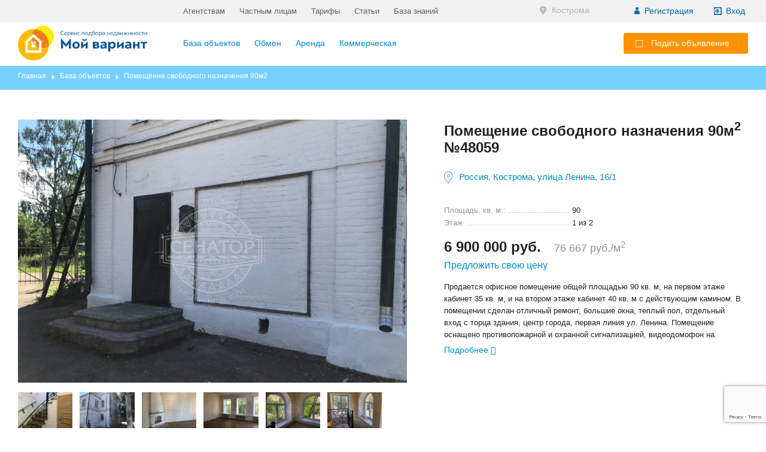

--- FILE ---
content_type: text/html; charset=cp1251
request_url: https://mvariant.ru/object/48059/
body_size: 7978
content:
<!DOCTYPE html>
    <head>
		<meta http-equiv="Content-Type" content="text/html; charset=windows-1251">
		<!-- Начало шаблона метаданных -->
<title>Помещение свободного назначения 90м2 №48059</title>
<meta name="KeyWords" content="">
<meta name="Description" content="">

<link rel="shortcut icon" type="image/x-icon" href="">
<meta name="viewport" content="width=device-width,initial-scale=1">
<script type="text/javascript" src="/js/jquery_1.11.3_jquery.min.js"></script>
<script src="/js/vendor/require.js"></script>
<script type="text/javascript">
requirejs.config({
    baseUrl: 'js',
    paths: {
        doc_tpl: '/js/modules/doc_tpl/',
        preact: '/js/vendor/preact.umd',
        form_up: '/js/obmen/form_up_fix',
        ckeditor: '/js/vendor/ckeditor/ckeditor',
        ajex: '/AjexFileManager/ajex',
        toastify: '/js/vendor/toastify',
        'jquery-ui': '/js/jquery-ui-1.12.1.custom/jquery-ui.min',
        'bootstrap-select': '/js/bootstrap-select/js/bootstrap-select.min'
    },
    shim: {
        'bootstrap': {
            deps: ['jquery'],
        },
        'toastify': {
            exports: 'Toastify'
        },
        'bootstrap-select': {
            deps: ['jquery'],
        },
        'jquery-ui': {
            deps: ['jquery'],
        },
        'ckeditor': {
            exports: 'CKEDITOR'
        },
        'ajex': {
            exports: 'AjexFileManager'
        },
        'form_up': {
            deps: ['jquery'],
            exports: 'formUpFix'
        }
    }
});

define("jquery", function($) {
    return window.$
});
</script>


<script>
 //alert(screen.width);

	if(screen.width > 800 )
		$("head").append('<meta name="viewport" content="width=1024">');
	if(screen.width > 620 && screen.width <= 800)
		$("head").append('<meta name="viewport" content="width=800">');
		
	/* */
	
	/* */
		if($(window).width() > 480 && $(window).width() <= 620)
			$("head").append('<meta name="viewport" content="width=620">');
	
		if($(window).width() <= 480 )
	 		$("head").append('<meta name="viewport" content="width=390">');
	/*  */
	
	/* */
</script>

<link href="/css/common.css?v=73" rel="stylesheet" type="text/css"> 
<link href="/css/fix.css?v=69" rel="stylesheet" type="text/css">

<!--link href="//fonts.googleapis.com/css?family=Open+Sans+Condensed:400,700|Open+Sans:300,400,400i,600,700,800&amp;subset=cyrillic-ext" rel="stylesheet"-->

<!--link href="//fonts.googleapis.com/css?family=Open+Sans+Condensed:300,700|Open+Sans:300,400,400i,600,700,800&amp;subset=cyrillic-ext" rel="stylesheet"-->
<link href="//fonts.googleapis.com/css?family=Open+Sans+Condensed:300,700&amp;subset=cyrillic-ext" rel="stylesheet">

<link href="/favicon.ico" rel="shortcut icon" type="image/x-icon" />

<!--script type="text/javascript" src="/js/jquery-3.2.1.min.js"></script-->
<!--script type="text/javascript" src="/scripts/jquery-1.9.0.js"></script-->
<!--script type="text/javascript" src="//vk.com/js/api/openapi.js?116"></script--> 

<script>
$(document).ready(function(){
    $('.selectpicker').selectpicker({});
});
</script>

<link rel="stylesheet" href="/js/bootstrap-select/bootstrap1.css">
<link rel="stylesheet" href="/js/bootstrap-select/css/bootstrap-select.css">
<!-- Конец шаблона метаданных -->

    </head>
    <body>
		<div id="container">
			
<section class="header">	
		<div class="container">		
		
		<div class="logo">
		  <a class="desctop" href="//mvariant.ru/"><img src="/images/logo.png" /></a>	
		  <a class="mobile" href="//mvariant.ru/"><img src="/images/logo_crm_1.png" /></a>
		</div>
				
		<div id="mobileMenu">
		
			<div class="menu_line">	
				<div class="left">
					<a href="/agentstvam/">Агентствам</a>
					<a href="/obmen-kvartir-bez-posrednikov/">Частным лицам</a>
					<a href="/tarifs/">Тарифы</a>
					<a href="/info/">Статьи</a>
					<a href="/wiki/">База знаний</a>
					<!--a href="/news/">Новости</a-->
				</div>
				<div class="right">			
					<div class="region">
						<div id="region_setted" class="setted"> <span id="header_region_name">Кострома</span> </div>	
					</div>
				
		<div id="logon">
			<span class="reg_btn" onclick="register_form();">Регистрация</span>
			<span class="log_btn" onclick="login_form();">Вход</span>
		</div>
		
	
		<script>
			$("#exitButton").click(function(){
				//alert("click");
				$.ajax({
					url: "/index.php?exit_=1",
					beforeSend: function( xhr ) { $("#preloader").show(); },
					success: function(data){
					//alert(data);
						window.location = "/";
					},
					complete: function(){ }
				}); 
			});
		</script>
	

				</div>		
			</div>
			
		
<!-- Начало шаблона верхнего меню -->
<div class="menu">           
	<ul>	
		<li class="sub" id="catalogMenu">
			<a href="/nedvigimost/">База объектов</a>
			<div class="submenu">
				<div><a href="/nedvigimost/v-yaroslavle/">Ярославль</a><a href="/nedvigimost/v-primorskom-krae/">Приморский край</a><a href="/nedvigimost/v-yaroslavskoy-oblasti/">Ярославская область</a><a href="/nedvigimost/vo-vladivostoke/">Владивосток</a><a href="/nedvigimost/v-tutaeve/">Тутаев</a><a href="/nedvigimost/v-ryibinske/">Рыбинск</a><a href="/nedvigimost/v-rostove-velikom/">Ростов</a><a href="/nedvigimost/v-gorode-buy/">Буй</a><a href="/nedvigimost/v-galiche/">Галич</a><a href="/nedvigimost/v-volgorechenske/">Волгореченск</a>
				</div>
			</div>
			
		</li>
		<li><a href="/nedvigimost/obmen/">Обмен</a></li>		
		<li><a href="/nedvigimost/arenda/">Аренда</a></li>		
		<li><a href="/nedvigimost/commerce/">Коммерческая</a></li>		
    </ul>
</div>
<!-- Конец шаблона верхнего меню -->


		<div class="nav_close"><span></span><span></span></div>			
	</div>
	
	<div class="mob_open">
		<span></span>
		<span></span>
		<span></span>
	</div>
	
    <div class="auth_info">
		<div class="alerts">
			<!--a href="/nedvigimost/?filter=1&star_objects=1" class="stars">0</a-->
		</div><a href="/registration/?type=new" class="button reg red"><span></span>Подать объявление</a>
    </div>
	
	<!--script>
		alert("header");
		//alert($.cookie('home_region'));
		if($.cookie('home_region') == undefined) alert($.cookie('home_region'));
	</script-->		
	
<script>
// другой регион
		$("#region_setted").click(function(){
			
			// вывести форму выбора региона
			$.ajax({
				type: "POST",
				url: "/index.php?mod=regions&act=set_region_form&set=1",
				beforeSend: function( xhr ) { $("#preloader").show(); },
				success: function(data){
				//	alert(data);
					
					$("body").append(data);
					$("#preloader").hide();
				},
				error: function(jqXHR, textStatus){
					
				}
			});
			
		});
</script>
</div></section>	
	
			<div class="nav_chain"><div class="container"><a href="/">Главная</a><a href="/nedvigimost/">База объектов</a><span>Помещение свободного назначения 90м2</span>
</div></div>		
			<div class="module_mobile">	
				
				<script>__od=typeof define!=='undefined'?define:null;define=null;</script><script src="https://www.google.com/recaptcha/api.js?render=6LcYFSQbAAAAACPAyG9bcmfVfPVPNLT_Hu_9xxf8" async defer></script><script>define=__od;</script>

<section id="object_page"><div class="container">	
	<div class="part_cont">
	<div class="part left">
		<div class="images">
			<div  class="first_image">
				<img class="img_first_image" src="/UserFiles/Image/objects/big/2021/11/22_13/obj__1637577022.jpg"/>
			</div>
			<div class="more_img"><a data-fancybox="images_gall" href="/UserFiles/Image/objects/original/2021/11/22_13/obj__1637577014.jpg"><span class="img_preview" rel="/UserFiles/Image/objects/big/2021/11/22_13/obj__1637577014.jpg"><img src="/UserFiles/Image/objects/small/2021/11/22_13/obj__1637577014.jpg" alt=""></a></span><a data-fancybox="images_gall" href="/UserFiles/Image/objects/original/2021/11/22_13/obj__1637577015.jpg"><span class="img_preview" rel="/UserFiles/Image/objects/big/2021/11/22_13/obj__1637577015.jpg"><img src="/UserFiles/Image/objects/small/2021/11/22_13/obj__1637577015.jpg" alt=""></a></span><a data-fancybox="images_gall" href="/UserFiles/Image/objects/original/2021/11/22_13/obj__1637577015_1.jpg"><span class="img_preview" rel="/UserFiles/Image/objects/big/2021/11/22_13/obj__1637577015_1.jpg"><img src="/UserFiles/Image/objects/small/2021/11/22_13/obj__1637577015_1.jpg" alt=""></a></span><a data-fancybox="images_gall" href="/UserFiles/Image/objects/original/2021/11/22_13/obj__1637577016.jpg"><span class="img_preview" rel="/UserFiles/Image/objects/big/2021/11/22_13/obj__1637577016.jpg"><img src="/UserFiles/Image/objects/small/2021/11/22_13/obj__1637577016.jpg" alt=""></a></span><a data-fancybox="images_gall" href="/UserFiles/Image/objects/original/2021/11/22_13/obj__1637577017.jpg"><span class="img_preview" rel="/UserFiles/Image/objects/big/2021/11/22_13/obj__1637577017.jpg"><img src="/UserFiles/Image/objects/small/2021/11/22_13/obj__1637577017.jpg" alt=""></a></span><a data-fancybox="images_gall" href="/UserFiles/Image/objects/original/2021/11/22_13/obj__1637577018.jpg"><span class="img_preview" rel="/UserFiles/Image/objects/big/2021/11/22_13/obj__1637577018.jpg"><img src="/UserFiles/Image/objects/small/2021/11/22_13/obj__1637577018.jpg" alt=""></a></span><a data-fancybox="images_gall" href="/UserFiles/Image/objects/original/2021/11/22_13/obj__1637577019.jpg"><span class="img_preview" rel="/UserFiles/Image/objects/big/2021/11/22_13/obj__1637577019.jpg"><img src="/UserFiles/Image/objects/small/2021/11/22_13/obj__1637577019.jpg" alt=""></a></span><a data-fancybox="images_gall" href="/UserFiles/Image/objects/original/2021/11/22_13/obj__1637577020.jpg"><span class="img_preview" rel="/UserFiles/Image/objects/big/2021/11/22_13/obj__1637577020.jpg"><img src="/UserFiles/Image/objects/small/2021/11/22_13/obj__1637577020.jpg" alt=""></a></span><a data-fancybox="images_gall" href="/UserFiles/Image/objects/original/2021/11/22_13/obj__1637577020_1.jpg"><span class="img_preview" rel="/UserFiles/Image/objects/big/2021/11/22_13/obj__1637577020_1.jpg"><img src="/UserFiles/Image/objects/small/2021/11/22_13/obj__1637577020_1.jpg" alt=""></a></span><a data-fancybox="images_gall" href="/UserFiles/Image/objects/original/2021/11/22_13/obj__1637577021.jpg"><span class="img_preview" rel="/UserFiles/Image/objects/big/2021/11/22_13/obj__1637577021.jpg"><img src="/UserFiles/Image/objects/small/2021/11/22_13/obj__1637577021.jpg" alt=""></a></span><a data-fancybox="images_gall" href="/UserFiles/Image/objects/original/2021/11/22_13/obj__1637577022.jpg"><span class="img_preview" rel="/UserFiles/Image/objects/big/2021/11/22_13/obj__1637577022.jpg"><img src="/UserFiles/Image/objects/small/2021/11/22_13/obj__1637577022.jpg" alt=""></a></span>
			</div>
		</div>
		
		<div class="date">Объект добавлен: 22.11.2021 <i>в 13:30:13</i></div>
		<div class="requests"><br>
			<div class="description_req"></div>
		</div>
		
	</div>
	<div class="part right">				
		
		<div class="otitle">
			<h1>Помещение свободного назначения 90м<sup>2</sup> <span>№48059</span></h1>
			<!--span class="status id1">активен</span-->
			<div class="adres" onclick="map_info_index(48059);">Россия, Кострома, улица Ленина, 16/1</div>
		</div>
		
		<div class="options">
			<div class="option"><span class="name"><span>Площадь, кв. м.:&nbsp;</span></span> <span class="value">90 </span> </div><div class="option"><span class="name"><span>Этаж:&nbsp;</span></span> <span class="value">1 из 2 </span> </div>
			<!--tmpl:option><div class="option"><span class="name"><span>Помещение свободного назначения 90м<sup>2</sup>:&nbsp;</span></span> <span class="value"></span></div></tmpl:option-->					
		</div>					
		
		<div class="price">
			6 900 000 руб.  <span class="price_m2">76 667 руб./м<sup>2</sup></span>
			<br><span class="price_your pop_up_link" onclick="offer_your_price(48059)">Предложить свою цену</span>
		</div>
		
		<noindex><div class="description">Продается офисное помещение общей площадью 90 кв. м, на первом этаже кабинет 35 кв. м, и на втором этаже кабинет 40 кв. м с действующим камином. В помещении сделан отличный ремонт, большие окна, теплый пол, отдельный вход с торца здания, центр города, первая линия ул. Ленина. Помещение оснащено противопожарной и охранной сигнализацией, видеодомофон на каждом этаже, низкие коммунальные платежи.</div></noindex>
		<div class="description_show down">Подробнее
		<span class="glyphicon glyphicon-chevron-down"></span>
		<span class="glyphicon glyphicon-chevron-up"></span>
		</div>

	</div>
	
	</div>

</div></section>
<section id="person"><div class="container">
			<div class="person">
				<div class="person_block">
					<div class="person_photo">
						<img src="/images/picts/profile.png">
						<div class="image_up"></div>
					</div>
					<div class="person_right">
						
						<a href="/users/19284/" title="Перейти на карточку пользователя">  Грошева Дарья Сергеевна</a>
						
						<div class="position">СЕНАТОР</div>
					</div>
					
					<div class="person_phone">
						<a href="tel:">+7 (903) 898-03-08</a>
						<br><span class="address">г Кострома, ул 8 Марта, д 80</span>
					</div>
					
				</div>
				
			</div>	

</div></section>
			
		
		
		
		
<section id="view_objects" class="white_bg"><div class="container">
	<h3>Похожие объекты</h3>

	<div class="analogs_tabs">
	</div>
	<div class="analogs_group ">
		<div class="list"> <!--id="regular"-->
			<div class="obj_block">
				<div class="oblock obj1">
					<div class="img_block">
						<img src="/UserFiles/Image/objects/medium/2021/11/22_13/obj__1637575368_1.jpg" alt="" />
						<div class="img_panel">
							<div class="type"></div><span rel="group" class="modal_img img_count">14</span>
						</div>

						<div class="dop_options"><div class="inner_">
						<div class="option"><span class="name"><span>Площадь, кв. м.:&nbsp;</span></span> <span class="value">127 </span> </div><div class="option"><span class="name"><span>Этаж:&nbsp;</span></span> <span class="value">2 из 2 </span> </div>
						<br><span class="name">Запросы:</span><div class="option"></div>
					</div></div>
					</div>						
					<div class="info">
					
						<div class="name">Помещение свободного назначения 127м2</div>
						<div class="adres" onclick="map_info_index(47869);">Россия, Кострома, улица Лермонтова, 5А</div>
					
						<a href="/object/47869/" target="_blank" class="button contur">Подробнее</a>
						
						<div class="urovn"><b>6 731 000</b> руб.</div>
						
					</div>
				</div>
			</div>
			
			<div class="obj_block">
				<div class="oblock obj1">
					<div class="img_block">
						<img src="" alt="" />
						<div class="img_panel">
							<div class="type"></div><span rel="group" class="modal_img img_count">0</span>
						</div>

						<div class="dop_options"><div class="inner_">
						<div class="option"><span class="name"><span>Площадь, кв. м.:&nbsp;</span></span> <span class="value">260 </span> </div><div class="option"><span class="name"><span>Этаж:&nbsp;</span></span> <span class="value">-1 из 3 </span> </div>
						<br><span class="name">Запросы:</span><div class="option"></div>
					</div></div>
					</div>						
					<div class="info">
					
						<div class="name">Помещение свободного назначения 260м2</div>
						<div class="adres" onclick="map_info_index(47802);">Россия, Кострома, Горная улица, 8</div>
					
						<a href="/object/47802/" target="_blank" class="button contur">Подробнее</a>
						
						<div class="urovn"><b>7 800 000</b> руб.</div>
						
					</div>
				</div>
			</div>
			
			<div class="obj_block">
				<div class="oblock obj1">
					<div class="img_block">
						<img src="/UserFiles/Image/objects/medium/2021/11/22_12/obj__1637574385_1.jpg" alt="" />
						<div class="img_panel">
							<div class="type"></div><span rel="group" class="modal_img img_count">4</span>
						</div>

						<div class="dop_options"><div class="inner_">
						<div class="option"><span class="name"><span>Площадь, кв. м.:&nbsp;</span></span> <span class="value">180 </span> </div><div class="option"><span class="name"><span>Этаж:&nbsp;</span></span> <span class="value">2 из 2 </span> </div>
						<br><span class="name">Запросы:</span><div class="option"></div>
					</div></div>
					</div>						
					<div class="info">
					
						<div class="name">Помещение свободного назначения 180м2</div>
						<div class="adres" onclick="map_info_index(47729);">Россия, Кострома, улица Долматова, 10</div>
					
						<a href="/object/47729/" target="_blank" class="button contur">Подробнее</a>
						
						<div class="urovn"><b>6 930 000</b> руб.</div>
						
					</div>
				</div>
			</div>
			
			<div class="obj_block">
				<div class="oblock obj1">
					<div class="img_block">
						<img src="" alt="" />
						<div class="img_panel">
							<div class="type"></div><span rel="group" class="modal_img img_count">0</span>
						</div>

						<div class="dop_options"><div class="inner_">
						<div class="option"><span class="name"><span>Площадь, кв. м.:&nbsp;</span></span> <span class="value">130 </span> </div><div class="option"><span class="name"><span>Этаж:&nbsp;</span></span> <span class="value">1 из 2 </span> </div>
						<br><span class="name">Запросы:</span><div class="option"></div>
					</div></div>
					</div>						
					<div class="info">
					
						<div class="name">Помещение свободного назначения 130м2</div>
						<div class="adres" onclick="map_info_index(47717);">Россия, Кострома, Пятницкая улица, 4</div>
					
						<a href="/object/47717/" target="_blank" class="button contur">Подробнее</a>
						
						<div class="urovn"><b>7 000 000</b> руб.</div>
						
					</div>
				</div>
			</div>
			
			<div class="obj_block">
				<div class="oblock obj1">
					<div class="img_block">
						<img src="" alt="" />
						<div class="img_panel">
							<div class="type"></div><span rel="group" class="modal_img img_count">0</span>
						</div>

						<div class="dop_options"><div class="inner_">
						<div class="option"><span class="name"><span>Площадь, кв. м.:&nbsp;</span></span> <span class="value">150 </span> </div><div class="option"><span class="name"><span>Этаж:&nbsp;</span></span> <span class="value">1 из 1 </span> </div>
						<br><span class="name">Запросы:</span><div class="option"></div>
					</div></div>
					</div>						
					<div class="info">
					
						<div class="name">Помещение свободного назначения 150м2</div>
						<div class="adres" onclick="map_info_index(47710);">Россия, Кострома, улица Свердлова, 28</div>
					
						<a href="/object/47710/" target="_blank" class="button contur">Подробнее</a>
						
						<div class="urovn"><b>6 750 000</b> руб.</div>
						
					</div>
				</div>
			</div>
			
			<div class="obj_block">
				<div class="oblock obj1">
					<div class="img_block">
						<img src="/UserFiles/Image/objects/medium/2021/11/22_12/obj__1637574097.jpg" alt="" />
						<div class="img_panel">
							<div class="type"></div><span rel="group" class="modal_img img_count">13</span>
						</div>

						<div class="dop_options"><div class="inner_">
						<div class="option"><span class="name"><span>Площадь, кв. м.:&nbsp;</span></span> <span class="value">107 </span> </div><div class="option"><span class="name"><span>Этаж:&nbsp;</span></span> <span class="value">1 из 3 </span> </div>
						<br><span class="name">Запросы:</span><div class="option"></div>
					</div></div>
					</div>						
					<div class="info">
					
						<div class="name">Помещение свободного назначения 107м2</div>
						<div class="adres" onclick="map_info_index(47674);">Россия, Кострома, проспект Текстильщиков, 51/21</div>
					
						<a href="/object/47674/" target="_blank" class="button contur">Подробнее</a>
						
						<div class="urovn"><b>7 990 000</b> руб.</div>
						
					</div>
				</div>
			</div>
			
			<div class="obj_block">
				<div class="oblock obj1">
					<div class="img_block">
						<img src="/UserFiles/Image/objects/medium/2021/11/22_12/obj__1637573753.jpg" alt="" />
						<div class="img_panel">
							<div class="type"></div><span rel="group" class="modal_img img_count">9</span>
						</div>

						<div class="dop_options"><div class="inner_">
						<div class="option"><span class="name"><span>Площадь, кв. м.:&nbsp;</span></span> <span class="value">260 </span> </div><div class="option"><span class="name"><span>Этаж:&nbsp;</span></span> <span class="value">-1 из 3 </span> </div>
						<br><span class="name">Запросы:</span><div class="option"></div>
					</div></div>
					</div>						
					<div class="info">
					
						<div class="name">Помещение свободного назначения 260м2</div>
						<div class="adres" onclick="map_info_index(47630);">Россия, Кострома, Горная улица, 8</div>
					
						<a href="/object/47630/" target="_blank" class="button contur">Подробнее</a>
						
						<div class="urovn"><b>7 800 000</b> руб.</div>
						
					</div>
				</div>
			</div>
			
			<div class="obj_block">
				<div class="oblock obj1">
					<div class="img_block">
						<img src="/UserFiles/Image/objects/medium/2021/11/22_12/obj__1637573718.jpg" alt="" />
						<div class="img_panel">
							<div class="type"></div><span rel="group" class="modal_img img_count">5</span>
						</div>

						<div class="dop_options"><div class="inner_">
						<div class="option"><span class="name"><span>Площадь, кв. м.:&nbsp;</span></span> <span class="value">107 </span> </div><div class="option"><span class="name"><span>Этаж:&nbsp;</span></span> <span class="value">2 из 2 </span> </div>
						<br><span class="name">Запросы:</span><div class="option"></div>
					</div></div>
					</div>						
					<div class="info">
					
						<div class="name">Помещение свободного назначения 107м2</div>
						<div class="adres" onclick="map_info_index(47625);">Россия, Кострома, проспект Текстильщиков, 3А</div>
					
						<a href="/object/47625/" target="_blank" class="button contur">Подробнее</a>
						
						<div class="urovn"><b>6 000 000</b> руб.</div>
						
					</div>
				</div>
			</div>
			
			<div class="obj_block">
				<div class="oblock obj1">
					<div class="img_block">
						<img src="/UserFiles/comp196/objects/medium/2024/10/03_06/obj_Y7LmU.jpg" alt="" />
						<div class="img_panel">
							<div class="type"></div><span rel="group" class="modal_img img_count">9</span>
						</div>

						<div class="dop_options"><div class="inner_">
						<div class="option"><span class="name"><span>Площадь, кв. м.:&nbsp;</span></span> <span class="value">120 </span> </div><div class="option"><span class="name"><span>Этаж:&nbsp;</span></span> <span class="value">6 из 6 </span> </div>
						<br><span class="name">Запросы:</span><div class="option"></div>
					</div></div>
					</div>						
					<div class="info">
					
						<div class="name">Помещение свободного назначения 120м2</div>
						<div class="adres" onclick="map_info_index(117199);">Россия, Кострома, улица Ленина, 20</div>
					
						<a href="/object/117199/" target="_blank" class="button contur">Подробнее</a>
						
						<div class="urovn"><b>7 200 000</b> руб.</div>
						
					</div>
				</div>
			</div>
			
		
		</div>
	</div>
	
	
<!--link rel="stylesheet" type="text/css" href="/js/slick/slick.css">
 <link rel="stylesheet" type="text/css" href="/js/slick/slick-theme.css">
 <script>__od=typeof define!=='undefined'?define:null;define=null;</script><script src="/js/slick/slick.js" type="text/javascript" charset="utf-8"></script><script>define=__od;</script>
  <script type="text/javascript">
    $(document).on('ready', function() {
      $("#regular").slick({
        dots: false,
        infinite: true,
        slidesToShow: 4,
        slidesToScroll: 4,
		responsive: [
			{
			  breakpoint: 1021,
			  settings: {
				slidesToShow: 2,
				slidesToScroll: 2
			  }
			},
			{
			  breakpoint: 900,
			  settings: "unslick"			 
			}
		]		
      });
    });
</script-->
	
</div></section>


<!--section id="video_block" style="background:#f1f1f1;padding:50px 0; height:315px;"><div class="container" style="text-align:center; ">
	<iframe width="560" height="315" src="//www.youtube.com/embed/YWIaBvkTWFw" frameborder="0" allow="accelerometer; autoplay; encrypted-media; gyroscope; picture-in-picture" allowfullscreen></iframe>
</div></section-->


<section id="banner_ipotec" class="close_base"><div class="container">
<h2>Выгодная ипотека от ведущих банков</h2>

	<ul>
		<li>от 2,7% годовых</li>
		<li>скидки на процентную ставку</li>
		<li>ипотека без первоначального взноса</li>		
	</ul>
	
	<p>Оставьте заявку мы вам перезвоним и расскажем, как получить выгодные условия по ипотеке</p>

<div class="button red b1" onclick="form_consult('ipotec', );">Оставить заявку на консультацию</div>

</div></section>


<script type="text/javascript">

	$(document).ready(function(){
		$("#phone_mask").inputmask("+7 (999) 999-99-99");	
	});
	
	function form_consult(type,object_id) {
		$.ajax({
			url: "/index.php?mod=object1&act=form_consult&type="+type+"&object_id="+object_id,
			beforeSend: function( xhr ) { $("#preloader").show(); },
			success: function(data){
				//alert(data);
				$("#preloader").hide();
				$("body").append(data);			
			},
			complete: function(){ }
		});	
	}
	
	
	$("#object_page .description_show").click(function(){
		$("#object_page .description").addClass("show");
	
	});

		function offer_your_price(object_id) {
			$.ajax({
				url: "/index.php?mod=object1&act=offer_your_price&object_id="+object_id,
				beforeSend: function( xhr ) { $("#preloader").show(); },
				success: function(data){
					//alert(data);
					$("#preloader").hide();
					$("body").append(data);			
				},
				complete: function(){ }
			});	
		}
		
		
		
		
		function call_back_object() {
		
			//var object_id = 48059;
			
			//grecaptcha.ready(function() {
			  grecaptcha.execute('6LcYFSQbAAAAACPAyG9bcmfVfPVPNLT_Hu_9xxf8').then(function(token) {
				  // Add your logic to submit to your backend server here.
				  //alert(token);
				  if(!token) {
					alert("Ошибка каптчи");
				  } else {
					var resp = "&g-recaptcha-response="+token;
					$.ajax({
						type: "POST",
						url: "/index.php?mod=object1&act=call_back_object_send&object_id=48059",
						data: $("#requestCallback").serialize()+resp,
						beforeSend: function( xhr ) { $("#preloader").show(); },
						success: function(data){	
							//alert(data);
							if(data.indexOf('!--Error--') != -1) {
								$("body").append(data);
								$("#preloader").hide();
							} else {
								$("#preloader").hide();	
								$("body").append(data);
								grecaptcha.reset();
								//$(".form_up.popup_client_form.dog .form_cont").html(data);
								//$(".form_up.popup_client_form.dog").remove();	
								//location.reload();
							}
						}
					});					
				  }				  
			  });
			
			
				 
			/*	  $.ajax({
						type: "POST",
						url: "/index.php?mod=object1&act=call_back_object_send&object_id=48059",
						data: $("#requestCallback").serialize(),
						beforeSend: function( xhr ) { $("#preloader").show(); },
						success: function(data){	
							//alert(data);
							if(data.indexOf('!--Error--') != -1) {
								$("body").append(data);
								$("#preloader").hide();
							} else {
								$("#preloader").hide();	
								$("body").append(data);
								//$(".form_up.popup_client_form.dog .form_cont").html(data);
								//$(".form_up.popup_client_form.dog").remove();	
								//location.reload();
							}
						}
					});
			
			*/
		
						

		}

		/* Вывод детальной информации о запросе */
		function connect_detail(connect_id) {

			$.ajax({
				url: "/index.php?mod=obmen&act=connect_detail&connect_id="+connect_id,
				beforeSend: function( xhr ) {
					$("#preloader").show();
				  },
				success: function(data){
					//alert(data);
					$("#preloader").hide();
					$("body").append(data);			
				},
				complete: function(){ }
			});	
		}
	
		function order_obmen_obj_form(id) {
			$.ajax({
				url: "/index.php?mod=requests&act=order_obmen_form&object_id="+id,
				beforeSend: function( xhr ) { $("#preloader").show(); },
				success: function(data){
					//alert(data);
					$("#preloader").hide();
					$("body").append(data);					
				},
				complete: function(){ }
			});
		}
		
		$(".img_preview").click(function(){
			//var url = $(this).attr("rel");
			//$(".img_first_image").attr("src", url);
		});
				
		$(".button.phone").click(function(){
			if($(this).hasClass("shown")) {
				$(this).removeClass("shown");				
			} else {
				$(this).addClass("shown");
				yaCounter47248734.reachGoal('SHOW_PHONE');
			}
		});
		
		function add_message(user_id, object_id) {
			$.ajax({
				url: "/index.php?mod=messages&act=message_popup&reciver="+user_id+"&object_id="+object_id,
				beforeSend: function( xhr ) { $("#preloader").show(); },
				success: function(data){
				//	alert(data);
					$("#preloader").hide();
					$("body").append(data);
					yaCounter47248734.reachGoal('SHOW_MAIL');
				},
				complete: function(){ }
			});
		}
		
		
	
	/* запрос всплывающей формы с данными пользователя */
	function user_info(user_id){
		$.ajax({
			  type: "POST",
			  url: "/index.php?mod=user&act=info_user&user_id="+user_id,
			  beforeSend: function( xhr ) { $("#preloader").show(); },
			  success: function(data){				
				//	alert(data);
				$("#preloader").hide();
				$("body").append(data);		
			  },
			  error: function(jqXHR, textStatus){
				
			  }				
		});		
	}
	
	/* запрос всплывающей формы с данными агентства */
	function company_info(company_id){
		$.ajax({
			  type: "POST",
			  url: "/index.php?mod=user&act=info_company&company_id="+company_id,
			  beforeSend: function( xhr ) {
				$("#preloader").show();
			},
			success: function(data){
				$("#preloader").hide();			
			//	alert(data);
				$("body").append(data);		
			  },
			  error: function(jqXHR, textStatus){
				
			  }				
		});		
	}
</script>

			</div> 		
						
			
    <!-- Начало шаблона футера -->
<footer><div class="container">	
	<a id="topButton" href="#"></a>
	
	<!--Подключение плагина inputmask -->
	<!-- Включать и выключать нужно перед скприптом, т.к он грузится синхронно -->
	<script>window.__define = define; define = null;</script>
	<script src="/js/inputmask.js" type="text/javascript"></script>  
	<script src="/js/jquery.inputmask.js" type="text/javascript"></script> 	

	<!--Подключение плагина для селектов -->
	<script src="/js/bootstrap-select/bootstrap.js"></script>
	<script src="/js/bootstrap-select/js/bootstrap-select.js"></script>
	<script src="/js/bootstrap-select/js/i18n/defaults-ru_RU.js"></script>
    
	<script type="text/javascript" src="/js/fancybox/jquery.fancybox.js?v=2.1.5"></script>
	<link rel="stylesheet" type="text/css" href="/js/fancybox/jquery.fancybox.css?v=2.1.5" media="screen" />
	
	
	<script type="text/javascript" src="/js/obmen/main.js"></script>
	<script type="text/javascript" src="/scripts/jquery.form.js"></script>
	<script type="text/javascript" src="/js/obmen/common_func.js"></script>
	<script type="text/javascript" src="/js/obmen/validation.js"></script>
	<script>window.define = window.__define;</script>
	
	<script>
	
		$("a.modal_img").fancybox({
			'padding': 0,
			'autoScale': false,
			'transitionIn': 'none',
			'transitionOut': 'none',
			'title': this.title,
			'href': this.href
		});
		
		
		$('[data-fancybox=videos]').fancybox({
			youtube : {
				controls : 1,
				showinfo : 0
			},
			vimeo : {
				color : 'f00'
			}
		});
			
		function screenHeight(){
			return $.browser.opera? window.innerHeight : $(window).height();
		}
		
		function screenWidth(){
			return $.browser.opera? window.innerWidth : $(window).width();
		}
		
		$("#topButton").hide();
		$(window).scroll(function(){
			if($(window).scrollTop() > 300) { 
				$("#topButton").show();
				$(".nav_mobile").show();
				
			
			} else {
				$("#topButton").hide();
				$(".nav_mobile").hide();
				
			}			
			if($(window).scrollTop() > 100 && $(window).width() >= 1000) { 
				$("section.header").addClass("scroll");			
			} else {
				$("section.header").removeClass("scroll");
			}					
			
		});
		$("#topButton").click(function(){
			//alert("top");
			$("body").animate({scrollTop:0}, '1000');
			$("html").animate({scrollTop:0}, '1000');
			return false;
		});	
		
		$(".nav_mobile").click(function(){
			if($(".top_mobile").hasClass("show")) {
				$(".top_mobile").removeClass("show");
				$(".module_mobile").css("padding-top", "0px");
			} else {
				$(".top_mobile").addClass("show");
				$(".module_mobile").css("padding-top", $(".top_mobile").height()+"px");
			}
		});
	</script>

	<div class="left">
		<div class="logo_bottom"><a href="/"><img src="/images/logo_bottom.png"></a></div>
		<div class="bottom_contacts">
			<noindex><div class="phone"></div><br>
			<div class="adress">г. Ярославль, ул. Республиканская, д. 3</div></noindex>
			<div class="mail"><a href="mailto:info@mvariant.ru">info@mvariant.ru</a></div>
		</div>
	</div>
	<div class="center">
		<div class="block b1">
			<a href="/fizlicam/">Частным лицам</a>
			<a href="/agentstvam/">Агентствам</a>
			<a href="/tarifs/">Тарифы</a>
			<a href="/info/">Статьи</a>
			
		</div>
		<div class="block b2">
			<a href="/nedvigimost/">База объектов</a><a href="/nedvigimost/v-yaroslavle/">Ярославль</a><a href="/nedvigimost/v-primorskom-krae/">Приморский край</a><a href="/nedvigimost/v-yaroslavskoy-oblasti/">Ярославская область</a>			
		</div>
		<div class="block b3">
			<!--a href="#">Как стать партнёром?</a>
			<a href="#">Реклама</a-->
			<a href="/help/">Помощь (FAQ)</a>
			<a href="/agreement/">Пользовательское соглашение</a>
			<a href="/oferta/">Договор оферты</a>
			<a href="/help/support-form/">Форма обратной связи</a>				
		</div>
	</div>
	<div class="right">
		Мы в соцсетях:
		<noindex>
		<a href="//vk.com/mvariant_ru" target="_blank" rel="nofollow"><img src="/images/vk.png" alt="Вконтакте"></a>
		<!--a href="//www.facebook.com/Сервис-подбора-недвижимости-Мой-вариант-163432920986117/" target="_blank" rel="nofollow"><img src="/images/fb.png" alt="Facebook"></a-->
		</noindex>
		
		<div class="privacy" style="font-size:12px; color:#717171;">Используя интернет ресурс Mvariant.ru, Вы соглашаетесь на обработку Ваших персональных данных (см. <a href="/privacy/" target="_blank">Политика Конфиденциальности</a>), в противном случае Вы должны прекратить использование ресурса. </div>
	
	</div>
		<!-- Yandex.Metrika counter -->
		<script type="text/javascript">
		   (function(m,e,t,r,i,k,a){m[i]=m[i]||function(){(m[i].a=m[i].a||[]).push(arguments)};
		   m[i].l=1*new Date();k=e.createElement(t),a=e.getElementsByTagName(t)[0],k.async=1,k.src=r,a.parentNode.insertBefore(k,a)})
		   (window, document, "script", "https://mc.yandex.ru/metrika/tag.js", "ym");

		   ym(47248734, "init", {
				clickmap:true,
				trackLinks:true,
				accurateTrackBounce:true,
				webvisor:true
		   });
		</script>
		<noscript><div><img src="https://mc.yandex.ru/watch/47248734" style="position:absolute; left:-9999px;" alt="" /></div></noscript>
		<!-- /Yandex.Metrika counter -->
		
	
</div>
<div class="copyright">
		© 2024 Mvariant.ru<br>
	</div>
</footer>

<div id="preloader">
	<div class="close"><span class="glyphicon glyphicon-remove"></span></div>
	<div class="icon"></div>
</div>

<script>
	$("#preloader .close").click(function(){
		$("#preloader").hide();
	});

</script>

 <!-- Конец шаблона футера -->	 
		</div>
		
    </body>
</html>

--- FILE ---
content_type: text/html; charset=utf-8
request_url: https://www.google.com/recaptcha/api2/anchor?ar=1&k=6LcYFSQbAAAAACPAyG9bcmfVfPVPNLT_Hu_9xxf8&co=aHR0cHM6Ly9tdmFyaWFudC5ydTo0NDM.&hl=en&v=N67nZn4AqZkNcbeMu4prBgzg&size=invisible&anchor-ms=20000&execute-ms=30000&cb=g5kw4dsasvhz
body_size: 48632
content:
<!DOCTYPE HTML><html dir="ltr" lang="en"><head><meta http-equiv="Content-Type" content="text/html; charset=UTF-8">
<meta http-equiv="X-UA-Compatible" content="IE=edge">
<title>reCAPTCHA</title>
<style type="text/css">
/* cyrillic-ext */
@font-face {
  font-family: 'Roboto';
  font-style: normal;
  font-weight: 400;
  font-stretch: 100%;
  src: url(//fonts.gstatic.com/s/roboto/v48/KFO7CnqEu92Fr1ME7kSn66aGLdTylUAMa3GUBHMdazTgWw.woff2) format('woff2');
  unicode-range: U+0460-052F, U+1C80-1C8A, U+20B4, U+2DE0-2DFF, U+A640-A69F, U+FE2E-FE2F;
}
/* cyrillic */
@font-face {
  font-family: 'Roboto';
  font-style: normal;
  font-weight: 400;
  font-stretch: 100%;
  src: url(//fonts.gstatic.com/s/roboto/v48/KFO7CnqEu92Fr1ME7kSn66aGLdTylUAMa3iUBHMdazTgWw.woff2) format('woff2');
  unicode-range: U+0301, U+0400-045F, U+0490-0491, U+04B0-04B1, U+2116;
}
/* greek-ext */
@font-face {
  font-family: 'Roboto';
  font-style: normal;
  font-weight: 400;
  font-stretch: 100%;
  src: url(//fonts.gstatic.com/s/roboto/v48/KFO7CnqEu92Fr1ME7kSn66aGLdTylUAMa3CUBHMdazTgWw.woff2) format('woff2');
  unicode-range: U+1F00-1FFF;
}
/* greek */
@font-face {
  font-family: 'Roboto';
  font-style: normal;
  font-weight: 400;
  font-stretch: 100%;
  src: url(//fonts.gstatic.com/s/roboto/v48/KFO7CnqEu92Fr1ME7kSn66aGLdTylUAMa3-UBHMdazTgWw.woff2) format('woff2');
  unicode-range: U+0370-0377, U+037A-037F, U+0384-038A, U+038C, U+038E-03A1, U+03A3-03FF;
}
/* math */
@font-face {
  font-family: 'Roboto';
  font-style: normal;
  font-weight: 400;
  font-stretch: 100%;
  src: url(//fonts.gstatic.com/s/roboto/v48/KFO7CnqEu92Fr1ME7kSn66aGLdTylUAMawCUBHMdazTgWw.woff2) format('woff2');
  unicode-range: U+0302-0303, U+0305, U+0307-0308, U+0310, U+0312, U+0315, U+031A, U+0326-0327, U+032C, U+032F-0330, U+0332-0333, U+0338, U+033A, U+0346, U+034D, U+0391-03A1, U+03A3-03A9, U+03B1-03C9, U+03D1, U+03D5-03D6, U+03F0-03F1, U+03F4-03F5, U+2016-2017, U+2034-2038, U+203C, U+2040, U+2043, U+2047, U+2050, U+2057, U+205F, U+2070-2071, U+2074-208E, U+2090-209C, U+20D0-20DC, U+20E1, U+20E5-20EF, U+2100-2112, U+2114-2115, U+2117-2121, U+2123-214F, U+2190, U+2192, U+2194-21AE, U+21B0-21E5, U+21F1-21F2, U+21F4-2211, U+2213-2214, U+2216-22FF, U+2308-230B, U+2310, U+2319, U+231C-2321, U+2336-237A, U+237C, U+2395, U+239B-23B7, U+23D0, U+23DC-23E1, U+2474-2475, U+25AF, U+25B3, U+25B7, U+25BD, U+25C1, U+25CA, U+25CC, U+25FB, U+266D-266F, U+27C0-27FF, U+2900-2AFF, U+2B0E-2B11, U+2B30-2B4C, U+2BFE, U+3030, U+FF5B, U+FF5D, U+1D400-1D7FF, U+1EE00-1EEFF;
}
/* symbols */
@font-face {
  font-family: 'Roboto';
  font-style: normal;
  font-weight: 400;
  font-stretch: 100%;
  src: url(//fonts.gstatic.com/s/roboto/v48/KFO7CnqEu92Fr1ME7kSn66aGLdTylUAMaxKUBHMdazTgWw.woff2) format('woff2');
  unicode-range: U+0001-000C, U+000E-001F, U+007F-009F, U+20DD-20E0, U+20E2-20E4, U+2150-218F, U+2190, U+2192, U+2194-2199, U+21AF, U+21E6-21F0, U+21F3, U+2218-2219, U+2299, U+22C4-22C6, U+2300-243F, U+2440-244A, U+2460-24FF, U+25A0-27BF, U+2800-28FF, U+2921-2922, U+2981, U+29BF, U+29EB, U+2B00-2BFF, U+4DC0-4DFF, U+FFF9-FFFB, U+10140-1018E, U+10190-1019C, U+101A0, U+101D0-101FD, U+102E0-102FB, U+10E60-10E7E, U+1D2C0-1D2D3, U+1D2E0-1D37F, U+1F000-1F0FF, U+1F100-1F1AD, U+1F1E6-1F1FF, U+1F30D-1F30F, U+1F315, U+1F31C, U+1F31E, U+1F320-1F32C, U+1F336, U+1F378, U+1F37D, U+1F382, U+1F393-1F39F, U+1F3A7-1F3A8, U+1F3AC-1F3AF, U+1F3C2, U+1F3C4-1F3C6, U+1F3CA-1F3CE, U+1F3D4-1F3E0, U+1F3ED, U+1F3F1-1F3F3, U+1F3F5-1F3F7, U+1F408, U+1F415, U+1F41F, U+1F426, U+1F43F, U+1F441-1F442, U+1F444, U+1F446-1F449, U+1F44C-1F44E, U+1F453, U+1F46A, U+1F47D, U+1F4A3, U+1F4B0, U+1F4B3, U+1F4B9, U+1F4BB, U+1F4BF, U+1F4C8-1F4CB, U+1F4D6, U+1F4DA, U+1F4DF, U+1F4E3-1F4E6, U+1F4EA-1F4ED, U+1F4F7, U+1F4F9-1F4FB, U+1F4FD-1F4FE, U+1F503, U+1F507-1F50B, U+1F50D, U+1F512-1F513, U+1F53E-1F54A, U+1F54F-1F5FA, U+1F610, U+1F650-1F67F, U+1F687, U+1F68D, U+1F691, U+1F694, U+1F698, U+1F6AD, U+1F6B2, U+1F6B9-1F6BA, U+1F6BC, U+1F6C6-1F6CF, U+1F6D3-1F6D7, U+1F6E0-1F6EA, U+1F6F0-1F6F3, U+1F6F7-1F6FC, U+1F700-1F7FF, U+1F800-1F80B, U+1F810-1F847, U+1F850-1F859, U+1F860-1F887, U+1F890-1F8AD, U+1F8B0-1F8BB, U+1F8C0-1F8C1, U+1F900-1F90B, U+1F93B, U+1F946, U+1F984, U+1F996, U+1F9E9, U+1FA00-1FA6F, U+1FA70-1FA7C, U+1FA80-1FA89, U+1FA8F-1FAC6, U+1FACE-1FADC, U+1FADF-1FAE9, U+1FAF0-1FAF8, U+1FB00-1FBFF;
}
/* vietnamese */
@font-face {
  font-family: 'Roboto';
  font-style: normal;
  font-weight: 400;
  font-stretch: 100%;
  src: url(//fonts.gstatic.com/s/roboto/v48/KFO7CnqEu92Fr1ME7kSn66aGLdTylUAMa3OUBHMdazTgWw.woff2) format('woff2');
  unicode-range: U+0102-0103, U+0110-0111, U+0128-0129, U+0168-0169, U+01A0-01A1, U+01AF-01B0, U+0300-0301, U+0303-0304, U+0308-0309, U+0323, U+0329, U+1EA0-1EF9, U+20AB;
}
/* latin-ext */
@font-face {
  font-family: 'Roboto';
  font-style: normal;
  font-weight: 400;
  font-stretch: 100%;
  src: url(//fonts.gstatic.com/s/roboto/v48/KFO7CnqEu92Fr1ME7kSn66aGLdTylUAMa3KUBHMdazTgWw.woff2) format('woff2');
  unicode-range: U+0100-02BA, U+02BD-02C5, U+02C7-02CC, U+02CE-02D7, U+02DD-02FF, U+0304, U+0308, U+0329, U+1D00-1DBF, U+1E00-1E9F, U+1EF2-1EFF, U+2020, U+20A0-20AB, U+20AD-20C0, U+2113, U+2C60-2C7F, U+A720-A7FF;
}
/* latin */
@font-face {
  font-family: 'Roboto';
  font-style: normal;
  font-weight: 400;
  font-stretch: 100%;
  src: url(//fonts.gstatic.com/s/roboto/v48/KFO7CnqEu92Fr1ME7kSn66aGLdTylUAMa3yUBHMdazQ.woff2) format('woff2');
  unicode-range: U+0000-00FF, U+0131, U+0152-0153, U+02BB-02BC, U+02C6, U+02DA, U+02DC, U+0304, U+0308, U+0329, U+2000-206F, U+20AC, U+2122, U+2191, U+2193, U+2212, U+2215, U+FEFF, U+FFFD;
}
/* cyrillic-ext */
@font-face {
  font-family: 'Roboto';
  font-style: normal;
  font-weight: 500;
  font-stretch: 100%;
  src: url(//fonts.gstatic.com/s/roboto/v48/KFO7CnqEu92Fr1ME7kSn66aGLdTylUAMa3GUBHMdazTgWw.woff2) format('woff2');
  unicode-range: U+0460-052F, U+1C80-1C8A, U+20B4, U+2DE0-2DFF, U+A640-A69F, U+FE2E-FE2F;
}
/* cyrillic */
@font-face {
  font-family: 'Roboto';
  font-style: normal;
  font-weight: 500;
  font-stretch: 100%;
  src: url(//fonts.gstatic.com/s/roboto/v48/KFO7CnqEu92Fr1ME7kSn66aGLdTylUAMa3iUBHMdazTgWw.woff2) format('woff2');
  unicode-range: U+0301, U+0400-045F, U+0490-0491, U+04B0-04B1, U+2116;
}
/* greek-ext */
@font-face {
  font-family: 'Roboto';
  font-style: normal;
  font-weight: 500;
  font-stretch: 100%;
  src: url(//fonts.gstatic.com/s/roboto/v48/KFO7CnqEu92Fr1ME7kSn66aGLdTylUAMa3CUBHMdazTgWw.woff2) format('woff2');
  unicode-range: U+1F00-1FFF;
}
/* greek */
@font-face {
  font-family: 'Roboto';
  font-style: normal;
  font-weight: 500;
  font-stretch: 100%;
  src: url(//fonts.gstatic.com/s/roboto/v48/KFO7CnqEu92Fr1ME7kSn66aGLdTylUAMa3-UBHMdazTgWw.woff2) format('woff2');
  unicode-range: U+0370-0377, U+037A-037F, U+0384-038A, U+038C, U+038E-03A1, U+03A3-03FF;
}
/* math */
@font-face {
  font-family: 'Roboto';
  font-style: normal;
  font-weight: 500;
  font-stretch: 100%;
  src: url(//fonts.gstatic.com/s/roboto/v48/KFO7CnqEu92Fr1ME7kSn66aGLdTylUAMawCUBHMdazTgWw.woff2) format('woff2');
  unicode-range: U+0302-0303, U+0305, U+0307-0308, U+0310, U+0312, U+0315, U+031A, U+0326-0327, U+032C, U+032F-0330, U+0332-0333, U+0338, U+033A, U+0346, U+034D, U+0391-03A1, U+03A3-03A9, U+03B1-03C9, U+03D1, U+03D5-03D6, U+03F0-03F1, U+03F4-03F5, U+2016-2017, U+2034-2038, U+203C, U+2040, U+2043, U+2047, U+2050, U+2057, U+205F, U+2070-2071, U+2074-208E, U+2090-209C, U+20D0-20DC, U+20E1, U+20E5-20EF, U+2100-2112, U+2114-2115, U+2117-2121, U+2123-214F, U+2190, U+2192, U+2194-21AE, U+21B0-21E5, U+21F1-21F2, U+21F4-2211, U+2213-2214, U+2216-22FF, U+2308-230B, U+2310, U+2319, U+231C-2321, U+2336-237A, U+237C, U+2395, U+239B-23B7, U+23D0, U+23DC-23E1, U+2474-2475, U+25AF, U+25B3, U+25B7, U+25BD, U+25C1, U+25CA, U+25CC, U+25FB, U+266D-266F, U+27C0-27FF, U+2900-2AFF, U+2B0E-2B11, U+2B30-2B4C, U+2BFE, U+3030, U+FF5B, U+FF5D, U+1D400-1D7FF, U+1EE00-1EEFF;
}
/* symbols */
@font-face {
  font-family: 'Roboto';
  font-style: normal;
  font-weight: 500;
  font-stretch: 100%;
  src: url(//fonts.gstatic.com/s/roboto/v48/KFO7CnqEu92Fr1ME7kSn66aGLdTylUAMaxKUBHMdazTgWw.woff2) format('woff2');
  unicode-range: U+0001-000C, U+000E-001F, U+007F-009F, U+20DD-20E0, U+20E2-20E4, U+2150-218F, U+2190, U+2192, U+2194-2199, U+21AF, U+21E6-21F0, U+21F3, U+2218-2219, U+2299, U+22C4-22C6, U+2300-243F, U+2440-244A, U+2460-24FF, U+25A0-27BF, U+2800-28FF, U+2921-2922, U+2981, U+29BF, U+29EB, U+2B00-2BFF, U+4DC0-4DFF, U+FFF9-FFFB, U+10140-1018E, U+10190-1019C, U+101A0, U+101D0-101FD, U+102E0-102FB, U+10E60-10E7E, U+1D2C0-1D2D3, U+1D2E0-1D37F, U+1F000-1F0FF, U+1F100-1F1AD, U+1F1E6-1F1FF, U+1F30D-1F30F, U+1F315, U+1F31C, U+1F31E, U+1F320-1F32C, U+1F336, U+1F378, U+1F37D, U+1F382, U+1F393-1F39F, U+1F3A7-1F3A8, U+1F3AC-1F3AF, U+1F3C2, U+1F3C4-1F3C6, U+1F3CA-1F3CE, U+1F3D4-1F3E0, U+1F3ED, U+1F3F1-1F3F3, U+1F3F5-1F3F7, U+1F408, U+1F415, U+1F41F, U+1F426, U+1F43F, U+1F441-1F442, U+1F444, U+1F446-1F449, U+1F44C-1F44E, U+1F453, U+1F46A, U+1F47D, U+1F4A3, U+1F4B0, U+1F4B3, U+1F4B9, U+1F4BB, U+1F4BF, U+1F4C8-1F4CB, U+1F4D6, U+1F4DA, U+1F4DF, U+1F4E3-1F4E6, U+1F4EA-1F4ED, U+1F4F7, U+1F4F9-1F4FB, U+1F4FD-1F4FE, U+1F503, U+1F507-1F50B, U+1F50D, U+1F512-1F513, U+1F53E-1F54A, U+1F54F-1F5FA, U+1F610, U+1F650-1F67F, U+1F687, U+1F68D, U+1F691, U+1F694, U+1F698, U+1F6AD, U+1F6B2, U+1F6B9-1F6BA, U+1F6BC, U+1F6C6-1F6CF, U+1F6D3-1F6D7, U+1F6E0-1F6EA, U+1F6F0-1F6F3, U+1F6F7-1F6FC, U+1F700-1F7FF, U+1F800-1F80B, U+1F810-1F847, U+1F850-1F859, U+1F860-1F887, U+1F890-1F8AD, U+1F8B0-1F8BB, U+1F8C0-1F8C1, U+1F900-1F90B, U+1F93B, U+1F946, U+1F984, U+1F996, U+1F9E9, U+1FA00-1FA6F, U+1FA70-1FA7C, U+1FA80-1FA89, U+1FA8F-1FAC6, U+1FACE-1FADC, U+1FADF-1FAE9, U+1FAF0-1FAF8, U+1FB00-1FBFF;
}
/* vietnamese */
@font-face {
  font-family: 'Roboto';
  font-style: normal;
  font-weight: 500;
  font-stretch: 100%;
  src: url(//fonts.gstatic.com/s/roboto/v48/KFO7CnqEu92Fr1ME7kSn66aGLdTylUAMa3OUBHMdazTgWw.woff2) format('woff2');
  unicode-range: U+0102-0103, U+0110-0111, U+0128-0129, U+0168-0169, U+01A0-01A1, U+01AF-01B0, U+0300-0301, U+0303-0304, U+0308-0309, U+0323, U+0329, U+1EA0-1EF9, U+20AB;
}
/* latin-ext */
@font-face {
  font-family: 'Roboto';
  font-style: normal;
  font-weight: 500;
  font-stretch: 100%;
  src: url(//fonts.gstatic.com/s/roboto/v48/KFO7CnqEu92Fr1ME7kSn66aGLdTylUAMa3KUBHMdazTgWw.woff2) format('woff2');
  unicode-range: U+0100-02BA, U+02BD-02C5, U+02C7-02CC, U+02CE-02D7, U+02DD-02FF, U+0304, U+0308, U+0329, U+1D00-1DBF, U+1E00-1E9F, U+1EF2-1EFF, U+2020, U+20A0-20AB, U+20AD-20C0, U+2113, U+2C60-2C7F, U+A720-A7FF;
}
/* latin */
@font-face {
  font-family: 'Roboto';
  font-style: normal;
  font-weight: 500;
  font-stretch: 100%;
  src: url(//fonts.gstatic.com/s/roboto/v48/KFO7CnqEu92Fr1ME7kSn66aGLdTylUAMa3yUBHMdazQ.woff2) format('woff2');
  unicode-range: U+0000-00FF, U+0131, U+0152-0153, U+02BB-02BC, U+02C6, U+02DA, U+02DC, U+0304, U+0308, U+0329, U+2000-206F, U+20AC, U+2122, U+2191, U+2193, U+2212, U+2215, U+FEFF, U+FFFD;
}
/* cyrillic-ext */
@font-face {
  font-family: 'Roboto';
  font-style: normal;
  font-weight: 900;
  font-stretch: 100%;
  src: url(//fonts.gstatic.com/s/roboto/v48/KFO7CnqEu92Fr1ME7kSn66aGLdTylUAMa3GUBHMdazTgWw.woff2) format('woff2');
  unicode-range: U+0460-052F, U+1C80-1C8A, U+20B4, U+2DE0-2DFF, U+A640-A69F, U+FE2E-FE2F;
}
/* cyrillic */
@font-face {
  font-family: 'Roboto';
  font-style: normal;
  font-weight: 900;
  font-stretch: 100%;
  src: url(//fonts.gstatic.com/s/roboto/v48/KFO7CnqEu92Fr1ME7kSn66aGLdTylUAMa3iUBHMdazTgWw.woff2) format('woff2');
  unicode-range: U+0301, U+0400-045F, U+0490-0491, U+04B0-04B1, U+2116;
}
/* greek-ext */
@font-face {
  font-family: 'Roboto';
  font-style: normal;
  font-weight: 900;
  font-stretch: 100%;
  src: url(//fonts.gstatic.com/s/roboto/v48/KFO7CnqEu92Fr1ME7kSn66aGLdTylUAMa3CUBHMdazTgWw.woff2) format('woff2');
  unicode-range: U+1F00-1FFF;
}
/* greek */
@font-face {
  font-family: 'Roboto';
  font-style: normal;
  font-weight: 900;
  font-stretch: 100%;
  src: url(//fonts.gstatic.com/s/roboto/v48/KFO7CnqEu92Fr1ME7kSn66aGLdTylUAMa3-UBHMdazTgWw.woff2) format('woff2');
  unicode-range: U+0370-0377, U+037A-037F, U+0384-038A, U+038C, U+038E-03A1, U+03A3-03FF;
}
/* math */
@font-face {
  font-family: 'Roboto';
  font-style: normal;
  font-weight: 900;
  font-stretch: 100%;
  src: url(//fonts.gstatic.com/s/roboto/v48/KFO7CnqEu92Fr1ME7kSn66aGLdTylUAMawCUBHMdazTgWw.woff2) format('woff2');
  unicode-range: U+0302-0303, U+0305, U+0307-0308, U+0310, U+0312, U+0315, U+031A, U+0326-0327, U+032C, U+032F-0330, U+0332-0333, U+0338, U+033A, U+0346, U+034D, U+0391-03A1, U+03A3-03A9, U+03B1-03C9, U+03D1, U+03D5-03D6, U+03F0-03F1, U+03F4-03F5, U+2016-2017, U+2034-2038, U+203C, U+2040, U+2043, U+2047, U+2050, U+2057, U+205F, U+2070-2071, U+2074-208E, U+2090-209C, U+20D0-20DC, U+20E1, U+20E5-20EF, U+2100-2112, U+2114-2115, U+2117-2121, U+2123-214F, U+2190, U+2192, U+2194-21AE, U+21B0-21E5, U+21F1-21F2, U+21F4-2211, U+2213-2214, U+2216-22FF, U+2308-230B, U+2310, U+2319, U+231C-2321, U+2336-237A, U+237C, U+2395, U+239B-23B7, U+23D0, U+23DC-23E1, U+2474-2475, U+25AF, U+25B3, U+25B7, U+25BD, U+25C1, U+25CA, U+25CC, U+25FB, U+266D-266F, U+27C0-27FF, U+2900-2AFF, U+2B0E-2B11, U+2B30-2B4C, U+2BFE, U+3030, U+FF5B, U+FF5D, U+1D400-1D7FF, U+1EE00-1EEFF;
}
/* symbols */
@font-face {
  font-family: 'Roboto';
  font-style: normal;
  font-weight: 900;
  font-stretch: 100%;
  src: url(//fonts.gstatic.com/s/roboto/v48/KFO7CnqEu92Fr1ME7kSn66aGLdTylUAMaxKUBHMdazTgWw.woff2) format('woff2');
  unicode-range: U+0001-000C, U+000E-001F, U+007F-009F, U+20DD-20E0, U+20E2-20E4, U+2150-218F, U+2190, U+2192, U+2194-2199, U+21AF, U+21E6-21F0, U+21F3, U+2218-2219, U+2299, U+22C4-22C6, U+2300-243F, U+2440-244A, U+2460-24FF, U+25A0-27BF, U+2800-28FF, U+2921-2922, U+2981, U+29BF, U+29EB, U+2B00-2BFF, U+4DC0-4DFF, U+FFF9-FFFB, U+10140-1018E, U+10190-1019C, U+101A0, U+101D0-101FD, U+102E0-102FB, U+10E60-10E7E, U+1D2C0-1D2D3, U+1D2E0-1D37F, U+1F000-1F0FF, U+1F100-1F1AD, U+1F1E6-1F1FF, U+1F30D-1F30F, U+1F315, U+1F31C, U+1F31E, U+1F320-1F32C, U+1F336, U+1F378, U+1F37D, U+1F382, U+1F393-1F39F, U+1F3A7-1F3A8, U+1F3AC-1F3AF, U+1F3C2, U+1F3C4-1F3C6, U+1F3CA-1F3CE, U+1F3D4-1F3E0, U+1F3ED, U+1F3F1-1F3F3, U+1F3F5-1F3F7, U+1F408, U+1F415, U+1F41F, U+1F426, U+1F43F, U+1F441-1F442, U+1F444, U+1F446-1F449, U+1F44C-1F44E, U+1F453, U+1F46A, U+1F47D, U+1F4A3, U+1F4B0, U+1F4B3, U+1F4B9, U+1F4BB, U+1F4BF, U+1F4C8-1F4CB, U+1F4D6, U+1F4DA, U+1F4DF, U+1F4E3-1F4E6, U+1F4EA-1F4ED, U+1F4F7, U+1F4F9-1F4FB, U+1F4FD-1F4FE, U+1F503, U+1F507-1F50B, U+1F50D, U+1F512-1F513, U+1F53E-1F54A, U+1F54F-1F5FA, U+1F610, U+1F650-1F67F, U+1F687, U+1F68D, U+1F691, U+1F694, U+1F698, U+1F6AD, U+1F6B2, U+1F6B9-1F6BA, U+1F6BC, U+1F6C6-1F6CF, U+1F6D3-1F6D7, U+1F6E0-1F6EA, U+1F6F0-1F6F3, U+1F6F7-1F6FC, U+1F700-1F7FF, U+1F800-1F80B, U+1F810-1F847, U+1F850-1F859, U+1F860-1F887, U+1F890-1F8AD, U+1F8B0-1F8BB, U+1F8C0-1F8C1, U+1F900-1F90B, U+1F93B, U+1F946, U+1F984, U+1F996, U+1F9E9, U+1FA00-1FA6F, U+1FA70-1FA7C, U+1FA80-1FA89, U+1FA8F-1FAC6, U+1FACE-1FADC, U+1FADF-1FAE9, U+1FAF0-1FAF8, U+1FB00-1FBFF;
}
/* vietnamese */
@font-face {
  font-family: 'Roboto';
  font-style: normal;
  font-weight: 900;
  font-stretch: 100%;
  src: url(//fonts.gstatic.com/s/roboto/v48/KFO7CnqEu92Fr1ME7kSn66aGLdTylUAMa3OUBHMdazTgWw.woff2) format('woff2');
  unicode-range: U+0102-0103, U+0110-0111, U+0128-0129, U+0168-0169, U+01A0-01A1, U+01AF-01B0, U+0300-0301, U+0303-0304, U+0308-0309, U+0323, U+0329, U+1EA0-1EF9, U+20AB;
}
/* latin-ext */
@font-face {
  font-family: 'Roboto';
  font-style: normal;
  font-weight: 900;
  font-stretch: 100%;
  src: url(//fonts.gstatic.com/s/roboto/v48/KFO7CnqEu92Fr1ME7kSn66aGLdTylUAMa3KUBHMdazTgWw.woff2) format('woff2');
  unicode-range: U+0100-02BA, U+02BD-02C5, U+02C7-02CC, U+02CE-02D7, U+02DD-02FF, U+0304, U+0308, U+0329, U+1D00-1DBF, U+1E00-1E9F, U+1EF2-1EFF, U+2020, U+20A0-20AB, U+20AD-20C0, U+2113, U+2C60-2C7F, U+A720-A7FF;
}
/* latin */
@font-face {
  font-family: 'Roboto';
  font-style: normal;
  font-weight: 900;
  font-stretch: 100%;
  src: url(//fonts.gstatic.com/s/roboto/v48/KFO7CnqEu92Fr1ME7kSn66aGLdTylUAMa3yUBHMdazQ.woff2) format('woff2');
  unicode-range: U+0000-00FF, U+0131, U+0152-0153, U+02BB-02BC, U+02C6, U+02DA, U+02DC, U+0304, U+0308, U+0329, U+2000-206F, U+20AC, U+2122, U+2191, U+2193, U+2212, U+2215, U+FEFF, U+FFFD;
}

</style>
<link rel="stylesheet" type="text/css" href="https://www.gstatic.com/recaptcha/releases/N67nZn4AqZkNcbeMu4prBgzg/styles__ltr.css">
<script nonce="lFp0lViOjrDFOUyJ3AmmEA" type="text/javascript">window['__recaptcha_api'] = 'https://www.google.com/recaptcha/api2/';</script>
<script type="text/javascript" src="https://www.gstatic.com/recaptcha/releases/N67nZn4AqZkNcbeMu4prBgzg/recaptcha__en.js" nonce="lFp0lViOjrDFOUyJ3AmmEA">
      
    </script></head>
<body><div id="rc-anchor-alert" class="rc-anchor-alert"></div>
<input type="hidden" id="recaptcha-token" value="[base64]">
<script type="text/javascript" nonce="lFp0lViOjrDFOUyJ3AmmEA">
      recaptcha.anchor.Main.init("[\x22ainput\x22,[\x22bgdata\x22,\x22\x22,\[base64]/[base64]/[base64]/[base64]/[base64]/[base64]/KGcoTywyNTMsTy5PKSxVRyhPLEMpKTpnKE8sMjUzLEMpLE8pKSxsKSksTykpfSxieT1mdW5jdGlvbihDLE8sdSxsKXtmb3IobD0odT1SKEMpLDApO08+MDtPLS0pbD1sPDw4fFooQyk7ZyhDLHUsbCl9LFVHPWZ1bmN0aW9uKEMsTyl7Qy5pLmxlbmd0aD4xMDQ/[base64]/[base64]/[base64]/[base64]/[base64]/[base64]/[base64]\\u003d\x22,\[base64]\\u003d\\u003d\x22,\x22XH7Dr8OuV8Orw7nCmHgWJAbDkiPDl8Kfw6PCvsOXwqHDlDk+w5DDtETCl8Okw44SwrjCoTBwSsKPHsKYw7nCrMOfFRPCvGVtw5TCtcOswpNFw4zDqGfDkcKgbBMFIgcQaDsGY8Kmw5jCuE9KZsOMw4suDsKlblbCocONwqrCnsOFwoFWAnIVNWo/bgZ0WMOcw4w+BDTCocOBBcOMw54JcFvDrhfCm1LCocKxwoDDvEl/VG09w4dpDwzDjQtbwoc+F8KOw5PDhUTCicO9w7FlwpnCp8K3QsKOS1XCgsOBw6nDm8OgWMO6w6PCkcKEw7cXwrQHwrVxwo/[base64]/CujbCknHCom3DosK8AzUSw4NPw74YAsKTa8KSNxhUJBzCtC/DkRnDg3bDvGbDgsKTwoFfwrTCmsKtHHfDpirCm8K7GTTCm0zDpsKtw7k4FsKBEEUTw4PCgEHDlwzDrcKIc8OhwqfDgy8GTkPCmDPDi0vCnjIAcjDChcOmwrk7w5TDrMKSfQ/CsQNOKmTDhMKCwoLDpnTDrMOFETnDjcOSDEVlw5VCw7LDlcKMYX/CvMO3OzIAQcKqGTfDgBXDpMOqD23ClDMqAcKxwrPCmMK0RMO2w5/CuiRdwqNgwrxTDSvCtcOnM8KlwpJpIEZvIStqLcK5GChmQj/DsQZXAhxfwqDCrSHCqsKOw4zDksOzw6odLD3CosKCw5EpbiPDmsOlXAl6woUsZGpgHsOpw5jDl8Kjw4FAw7sXXSzCu05MFMK8w61Ea8KLw5AAwqBCVMKOwqAOEx80w4FwdsKtw7F0wo/CqMKlCE7CmsKGfjsrw5csw71PZS3CrMObOl3DqQgnFiw+dRwIwoJORCTDuB/Dp8KxAyBDFMK9McKMwqV3eDLDkH/Ck2wvw6MQXmLDkcOawrDDvjzDn8OuYcOuw5AJCjVmHg3DmgZ2wqfDqsO0LyfDsMKpIhR2BMOkw6HDpMKTw7HCmB7CkMOQN1/Cv8KIw5wYwoXCgA3CkMOgF8O5w4YwJXEWwrbCiwhGUCXDkAwZXAAew6gXw7XDkcOjw5EUHAYtKTkEwoDDnU7Cn04qO8KgJDTDicOTbhTDqinDvsKGTCBpZcKIw67Dklo/[base64]/CqlLDtcKTC8O6GkrDpC3CvsO6w6/[base64]/[base64]/CgcKffnTDmMKzUAhHcHzDrnNfwonCssKxNsOdVMOFw6XDrgHChU1+w6fDv8K+JTfDowcJYgLCn2pQFDYWESvCvHRRwrYowqs/KCN+wqVAIMKSUsKqFcO4wprCh8KNwo3CiU7ClBRvw51sw542AhzCsFPCjmYpPcOMw6sASVXCqsO/[base64]/ChcO7wooHwqU+OMO7w7PCuHXDi8OSworCrsOTwrttw7AgLhfDpz1MwqVLw5FnJwfCgg0pJcOXbw8pfzXDnMKXwpXCon/[base64]/[base64]/[base64]/Dlhg/wpNcw4nDhcO/[base64]/w7QeEsOZwpwHwo1vPcOrwpzCqFLCu8O/worDiMOvEsKNcsOrwrNtecOJUMOrUn/Di8KSw4HDpirCnsKgwpYLwp3CmsKNwprCk3Z1w6nDrcOFB8OEaMOiJMKcM8Obw6gTwr/CocOGw53ChcOuw4fDn8OJbcKlw5YBw6p1PsK1w4Evwo7DqjQABXoww6FRwoZoEBtRfMOawr7Co8KNw6nDgwjDugV+CMKceMOAYMOlw7HCmsOzYAzCuUNOOx3DkcOHHcOTcEwrdcKsG2/[base64]/[base64]/CmcOpwrBJwpAywqXDkcO5wrzDu1IYw4sLwrkuL8K2XcOKGTJUJcKxw63DnR90el7DoMO1bxpWCsKwWxcbwp94cUnDrcKoLsK5aBrDo2rDrn0TL8Oew4MGSyklEHTDh8ONBVzCusOQwoB/KcO/wozDrcOIe8OEfsONwrzCtMKEwovDjC9tw6fCusKmRcKFdcKDU8KNOE3CuW/DpsOMJMODMgcawpxHwpPCvFXDnEtMDcKcHj3Csnw9w7kpFWrDtjzCuHrCjG3DlMOkw7PCgcODwpbCpQTDsW3DkcOBwotlIcOyw785w6rCk296woxIJy/DvUbDrMKRwr43Ll7CtW/[base64]/CkcOgwp3CusKGY3pQV8KgXTlzwq7DusKzwoPDhsK5C8O/HA9cbFJ0aF9+CsOwTsOTwq/CpMKkwp4vw4XCsMOrw7t6YMOQc8OCXcOTw4s8wp/CicOhw6LDvcOjwrEhZUPCv1DCgMOmSGXCl8KKw4zDgCjCvhLCvcO5wqhRHMObCMOUw7LChxfDjxdewoDDmMKaTsOjwofDpsOHw6klA8OVw7rCo8KRKcKEw4VyasKyLSPDq8Kgw6XCoxUkw53DlcKLWGXDsEbDvcKFw6Bhw4Q8bsK5w55nScOoehbCnsO/JhLCvErDnBpVRMOKbmHDoXnChRjDmnXCukLCrWdQfcKNZMOHwpjDrMOzw57DsifDqBLCkk7CtsOmw7Q5KE7DmzzCpUjDtcKIH8KrwrZfwpx1AMKWfHV3w7JYSEFPwq3CnsOJWsKnIjfDiEHCgsOmwqjCtwhOwoLDvW7CrlkNAwfDgXZ/XkLDjcOAN8O3w7wFw4clw7crfRN8U2DCqcKrwrDCsWZVwqfCtCPCgD/Dh8KOw6EsEmkrfsKRw7zDkcKJYMOHw55UwrtSw4RbBMKfwrR5w4EswoVdJMO2Gjx8WcKvw4UuwqzDo8OEw6Upw4vDi1DCth/CusOGL0VgRcOBTsKpMmc5w5ZbwotZw78bwpAUw73CrXXCnsKIM8KAw64dw5PCvMKzLsKXwrvDvFNlchDCmijDm8KnK8KWPcOgKw9Vw4U1w5bDrH4RwrjDg2JKaMO4bXXCrsOgAsO4XlFsOMOHw7UQw5J5w5/CgxrCmy1Ow4ErTGvCn8O+w7jDlsKpwqAXcTwOw4tFwr7DgsKMw6ILwrEBwqXColoYw4Uxw5sBwoxjw5dEwrnDm8OtOm/DokxjwrMsRCQZw5jCp8KLO8OrNE3DncOSJcKEwp/Ch8OHBcKVwpfCisOuwrI/w5UOLcKnwpcmwr0YBWpUdHh7C8KKakjDusK5KcO5asKew4xTw6hqUxEqYcO0w5bDmzhaNcKEw7vDsMOnwqXDnykhwrvCgRVOwqE2w4cGw7TDusOFwokUa8KsH1cdSjPChT1Nw6NSI0NEwp7ClMKpw67CkSAhwpbDk8KTGwrClcOjw6PCvsOmwq/ChG/DssKLCMO2EMK6w4rCkcK+w6PCjMKbw5fCl8OKwqJGYlADwo/DkRnCtiRONMKhfMKjwrnCiMOIw5BvwpfCnMKbwoQaTCVvLihLw6N0w7HDlsOPQMKaAivCvcKQwoLDksOnIcOnRcO+HsOxX8KqPlbDjg7CglDDi0/CpcKELE3Ck0HDtsO9w48zw4/DoQ1wwp/[base64]/wocSw7wQdcKYw4zChsOUPMKEXigew5HDjsOew64+aMKJwpV8w4DDgTh1dsOTaSDDoMOBbxTDoELCh3fCp8K/w6jCqcKfDmDCkMOUJRRGwp4DDzZXw4IGV0PCvwHDsBoAMcOMAsKIwrPDhnvDn8KPw7HDllTCslTDsmbDpsKSw7B3wr8BIUZMEcKdwoXDrA7Cn8KPwpXCsQ5QBE1eSiHDjhdXw4DDqQ9gwp9iIlvCgMKtw4vDmsO5R2jCqBXCrMKAEcO3NUgqwr/Ct8OtwozCrXoVA8O0G8OZwprClHXCnTXDtErChj3CiA9zD8KmAAV4N1QJwpRDcMOVw6c/[base64]/ClcO1w4MhwpFDWhLDizrCtibCscOnwozDni0fK8KKwozDq2lDADnChD4OwoxhL8KMQ3dpRE7Cs1B7w4VvwrvDiC7ChlQ2woYBN2XCmCHCrMOawq4CbXDDjcKbwq3DvcOSw7gAcsO7UD/DqsOQMURJw40JTTVHacOmBsKuNWbDuDQUHEvCjXZGw61pJiDDtsOtK8K8wpvDhmvClsOAw7jCv8K/FzAZwpDCnsKmwo5hwpxWW8KWHsOVNcO8w4F6wrXDlhvCnsOEJDnCrkDCj8KvdzvDnMObT8Opw7TCjcO/wqwiwo9/ZHzDm8OkND8ywrzCjSzCkgPDn0kXKCgVwpfDiE4gB2LDklTDrMOEdz9SwrdhNSBidMKZc8OgOB3Cl37DicKyw44RwoceWW9rw6gQw4nClCXCqUEyE8KTJ1V7wr0VYsKKNMORwrTChW5Hw65WwpjCr2DCqkDDkMOoHF/DnAfCrmxNw7gJai/Di8KzwqUsEcOpw4vDlXfCrV/Cvhptf8OVccO/XcO2BGQPNXtowpMXworDpCAGN8OzwoHDpsKIwqAwDsKTLsONw6tPw5kWC8OawqTDh1LCvxrDtcOSaS/CncKLDsKxwoLDt20QJ3vCqTXCmsO7wpIgGsOFbsK8wr1fwp9ac1PDtMObM8KfPTECw5jDvHZqw55jdETCpghYw4Z7wqo/w7cxUX7CoHHCq8O7w5TCkcOvw4HCrE7CosOVwrJQwoxCwpIjJsK6TcOePsOJLR3Dl8OHw5zDjVzCr8K5wq9zw6zCqH7CmMKbwr7Ct8KDwp3DnsOhDcOMNcOfZF0pwpwKw7lCBUjCrk3ChnzCgsOgw5ccfsOSDWQYwq0fAcOEEjhZwpvCi8KMw4/[base64]/w7FtTsO2w7TCmsOVVS/DsksFwqfCilwzwoAyewTDk33CkcORw7zCszHDnQDDrQFpfMKYwpvDicKVw6/CunwWw4rDpMKPUHjClcKgw43Cq8OaVkkYwozClhUvEEgXw7bDgMONwpTCmFNVClTDrhjDrcKzW8KAA1hOw7LDisOgDcONwo04w7o+w6rDkBzDrWoVEl3Dh8KER8Ovw4Ysw4rDg0bDsWEZw7TCjnbCl8OUBnhtEBweNRvDgWMhwrvDrzDCqsOTw4rDkj/[base64]/DmsKDwqRNwoXDj8OJRW4/w4dVwr1sXsKOBXrCkR7Ds8K+eHFhH1TDl8KifybDrHY6w4Q7w4oUIwEdFUjCmcKbVVfCtMK9ScK5TcOVwrBRasKAawUWw6HDjS3DowIkwqJNQx8Vw5BpwrrCv3TCk3UrE3Z0w7jDvMKgw4M4wr8WD8KjwqEPwoHCi8OMw6nDvUvDh8Kdw6/DuUcqDWLClsO2wqcea8OPw4Eew6bChXsDw45TcApSEMOLw6hmwrDCgcODw4xCf8OSPMO/asO0YUhwwpYPwpvCk8OGwqnDtk/DuUlAWj0Gw4jCtUIRwrpuUMKcwoxyEcOdK10HbQEAD8KnwrzCtXwDLsKTw5FOfsOJWcK9w5TDk2Mqw5LCsMKfwq9Yw5MdQsOCwpzCmznDncKXwpPDksKOfMKaeAXDrCfCoz/DoMKrwpHCp8O/w6xCwpsXwq/DhkLChcOYwpDCqWjDpsKsGUgZwqM1w582T8KZw6VMIMKcw43Dl3fDv13DlDoFw7NswrbDjRDDiMKDX8KMwq/CmcKmw7YOOjTDjhNAwq9vwpJCwq51w799BcKsAQfCmcOQw4DClMKGcXxVwp93Wyt0w6DDjF7CmlMbTsKICnDDglvDr8KXw5TDnQ8Nw5LCj8ORw7AmS8OmwqLDnj7DqXzDoQQVwoTDsmvDnV8sLcOaEcOxwr/[base64]/CnsOYGA7CjcKfesKPGcK8IEozwobCtsOtf1nDlsKlFG7CpMKkScONwoIxaBvChMK3wpbDtsOfXcK5wr8Zw4pJGwgKZGhKw6PClcONQFwfAsO0w5LDh8O/[base64]/Cs8K5w7VUw7wJwpFQw7tEw4nCrVZAw7ZtFCzCv8OYUsOQwq5Ew4nDnCh+w7ZFw5HCr3jDnTjDmMKFwrcefcO8KMOIDw7CtcKXV8KDw4lrw4TClydtwqwcBWTDkzJXw4IMOEZCR2fCtMKxwqHDh8OWfykHwp/CplUdFMOyBjNnw4F2w5bCtEPCu0nDpELCvsKowpIFw6tLwq/Ci8K4TMOSTGfCtcO5wotYw4RHw7hMwrlyw4oywq4aw7wmCXp6w6EqI0oLURPCt35xw7XDiMK3w67CssKyUMOHCMOWwrBtwoZ9KE/DjXxPEEkAwpfDmAAdw6PDt8K4w6MtQhxVwo/ClcK2QmzDm8KnBsKiJH7DjnMaBzfDnMKkL0kle8OtH3DCqcKJccKPdyfDqG0zwojDpsK4GcKJwqjClxDClMKAFVHCpHkCw7JIwolGw5oGc8OQNV8JXjMyw5sCCAnDtsKbYcKEwrvDksKswq9XB3HDuEfDr3smfAvDpsOPNsKiwqExUMK+KsK7fcKWwoE/DiUxZlnDkMKXw7k2w6bClMK6wrNywqBxw6gYF8KXw7QWY8KRw7YgCVPDuzp0DjXDqF3CoAZ7w7fCmBDDl8KSw5/[base64]/DrTBdw7/Dsk7Dm8KccBt7w63CgGpcwqPChyREeHHCnBXCgSrCnsO+wo7DtMO/YVXDsQfDscOmDQNOw5TCiW5dwrs3acK4NcKzYRZ8w51cfcKEKVo2wp8fwqnCm8KDIcOgWSfCsRHCl03DpW/Dh8KRw6DCpcO4w6J7N8OnCBBxXkwXRQ/Cv0HCpxPDikHCkSNZCMOjA8OCwrLCiT3Cvk/Ds8KSGTvDqsKqfsOdwrLDoMKgCsK6OMKAw7gxYmwWw4/DlFnCtsKWw73ClBbCnXnDlBxBw6HCqMKqwoEWY8ORw5TCsynDp8KJMBrCqMKPwrs9f2dfCcK3GGJ/w4d3f8O8wpPCqsOaJcKLw7rDpcK7wpPCnj1AwotFwpgswpfCmsOeU2DCnVnCv8O2OTURw4BLwol/KsKcShc2wrfCj8Oqw5BJCigja8KqZMK8VsKqfX4fw75Bw51zeMKuXMOFHMOOc8Oww45yw7rCjsKZw6LCjVgvPMONw74iw7DCg8KXw6Eiwr1tE1B4YsOaw580wqAveCLCq33Dm8K6Dg/ClsO7wrDCl2PDgjZqIwcAPWLCvEPCr8KxUzdLwp3DtMKDHFQkX8KQcXQswoIww7VxAsKWw73DgRR2woA4MQDDty3Dj8KAw40tF8KcbMOhw5YzXiLDhsKRwp/DucKZw4zCq8KRRGHDrMK/[base64]/CvwrDmcKOwocNwozClMO5J3HCrTlxZMKlwrLDkcOzwoNTw5A+QMOjwqt6M8ODacOCwrXDmzMxwr7DhMOhVcKZwqVGB1wnwq1sw6/[base64]/Cj0FgwqFiw7DDgMOpSjZwAmZSb8OfAMKobsK/w7LChMOFwqQUwrAFDm/Cg8OHFx4ZwrzDiMKDTyogaMK+DVfCsHETwrMGGcO3w40gwrdBAHxJLRYvw6oTc8Klw7bDqgQCfjzDgcK/[base64]/wqLCjVgRElDCr10Ew7c7wqhiw5LDtx3Cq1cgw4fCn2YYwoDDuSnDgTsawox6wr9fw7cTYinDpsK6YsK7woPCncOBw59Mwol9MQtYUjBeVV/CqxQnfMOKwqvCigM9EA/Dtzd8Y8Krw7DDicKGZcOTwrxZw7g4wp3CuBxgwpVPJhw3WQx+CsOyFcO6wpV6wpzDi8K/wpBQAcK5wrtBCMOAwq8rIn4nwrZ4w4/CoMO6IsOlw6nDjMORw5vCuMOzUXosJADCjjR0KMKOwofDiTXDgjfDkgHDq8OmwpkoBwnCvHLDusKFZcOYw7sawq0Kw7bCjsOCwoZVchDCoSh0Ww0CwofDm8KaFMO5wo/CqwZ5w7oSARvDq8OgUsOKEcK3eMKnw4nCg0l7w6/CqMKowpJGwonCu2XDiMKqScOaw6sowr7ClRzDhkxrQk3Cr8KZw64TbEHCpk3Ds8KLQhfDqggeECDDkB/ChsOEw5QbHzh7VcKqw7fCsVEBwpzCjsKswqk/[base64]/Cu17DlcOQCSrDhxXCjMOmVsK7wrbCnsOfwrJQw4vDtgvCs0R1FToXw6LDoibDpsObw6HCvsORfsOfw5MwAFt/wosNQV5wE2VcOcOLZAvCv8OMNSwswr9Ow6bCh8Kte8KEQADCvytjw6UpLFDCviMGXMKNw7TDhnHCiwRzcMOwLxNfwoXDnjwNw5k2bMKfwqfCnMK3esOcw5nCgn/Dt3JVwr1rwonDkcOywrJmB8Kuw73Dp8Kyw6EADcKQTcOUC13Cnz/CoMKOw4NpScO2BcK2w60yMMKHw4vDlGggw7jDjQzDjxxHIiBVwotxasKmwqLDm1XDiMKDwoPDnBdcWMOcWsKlHXHDvBrCgx83JhjDnlVJM8OfDzzCusODwopKHW/CkyDDqy/CmsOUMMK3IcKHw6TDq8OCw6IJHFsvwp/CvcOFAMOXBTQHw6o/[base64]/DhcKtZ2xOw5bDkHlMw7cqFidEeCvCgznCunHDrMO2wpUywoXDn8OFw7QdBRMgfMOew53CqijDj0bCtcO0A8Kmwr7DlibClcKFesOUw6AYQQc4TMKYw6NoKUrDrsK8DMKCw6LDj2szbD/[base64]/ChFTCjDlSNsO0RMKcFUnDrcOLw5Znw4wIXTzCvg7CucKkwpjCq8KEwoDDhMKnwrDDhVbDgCEkFSPDozRLw6/ClcOEKGltGjJ6wpnClMOfw4BuS8OUHMK1P2RDw5LDnsOSwqLDjMO8WWvDm8Kjw6xXwqTDsAUgUMK4w4h/[base64]/CjVHCnT3DpcKjFBPDpsO1VsKXw4/[base64]/ChcKuwoMgw5EowonDgcOQw4jDkMKYGMKFTTzDt8K7L8KUdGvDqcK9NxrDi8KYdGrCusK4PMO1YcOMwp4mw5sVwptFwr3DoRHCuMOLUMKWw43Do1TCny4kVADDs2ZNb3fDoGXCmG7DvW7DrMKRw4Uyw57CtsOnw5sfw6phASg1wqZ2H8OJMcO7HMKAwo8Hw7MIw7/CjjLDpcKkVcO/w53CtcOEw5FZRHTCqh7CocOvwrDCoScHNzRbwoh4I8KSw71HUcO+wqNqwrFZV8KAbwtCw4nDlcKbMsO1w6VIfSzCni/CiALCllweRz/ChW3CgMOoUkEKw6VQworCm2lYaxoDZsKuHB/[base64]/Dr3BGNBzCnMO4wpLDicOkwoLCpy/CtsODKRPClsKJwo8Yw4nDlnktw6snA8OhUMKZwrzDrsKOU29Hw5nDvyYccjxXMsOHw5wQZcOXwq/DnHHDiz5aTMOkGzLCvsOxwrbDiMK/wqTDqUN4VgUtHHtBFsK2w5pyblzDqsK8LcKHTTrCrFTClSrCjsOiw5bCnSjDqMKnwpfDtsOTD8OJIcOyG07CrFAyY8KkwpHDg8KswofDtcOfw7xyw70rw5/DjMOhQcKXwpTClhfCj8KuQnnDmMOSwr0bICDCosKnAcO7J8K3w5rCusOlQi3Cu1zCmsKKw5I5wrpzw5dmVB0jPyN/w4fCtwbCqlhUaDMTw5IHWx0THMOgN19Ew6QrQX8Ew7UkbcKYWMK8UgPDkEnDtMKFw4PDnWfCs8KwGDYkQFTDlcKfwq3DjsKYTsKUJ8Oow7/DtF3DgsK+X1DCqsKoXMKvwqzCmMKOWVnCkXbDtmHDhcKBVMOKacO5Y8OGwrEzG8OJwqnCrMObexPDj3MfwrPDj1cLwpwHw5vDo8KowrEYdMOCw4LChmbDqj3DuMKid21FVcOPw4fDncKeH0hzw6zCjsOOwrlcK8Kjw7HDn3APwq/Dp01pwofDhzJlwqpfBcOlwrQGwoM2dMO5YTvChzNeJMKowpjCv8KTw5TCnMO1wrJAaT/Cn8KOwr3Cth1xUMOGw4JhS8O8w7hFeMOYw4fDuRlsw592wo3CliFnK8OIwrHCsMOVLsKVwr7DnsKPWMOPwrrCiQdSX0kiXjvCpMOowrdUMsOjPB5Vw63Dt0nDvBXCpAYsQcKiw70OdsKzwokNw43DqcOONmbDgcKHd3/DplLCkMOEAcOLw4/CigQ6wqzCgsO/w7nDo8K3w7vCqnEzM8OSCXpQw4jClMKXwqXDt8OIwqLDusKvwqUuw4hgYcKxwr7CgCIOVFgjw4wiV8Kkwp3CkMKrw6d3wpvCn8Kea8OUwqrCscKDUSPDm8Obwq4aw6luw6oAenIdwoxRO1cKDMK4L13Dj1sHKU0WwpLDr8ODacODcMONw7tCw6JQw6LCn8KUwo/[base64]/DpcKYCsOmw5saW3vCssOMU8KYw7nCj8Okw7NDKMOIwojCvcKsKsKfXAPDlMOMwqnCpGPCjRXCscKDwoLCuMO3ecOVwp3CmMOidFDCnlzDkgTDrMO1wodRwr/[base64]/wqbCk0trNsORw6x6cUnDsn1tw7ESw7NKJiXDrDkBw5/DiMK9wrl0EcKGw4oLaA3DlCZeOWByw73CjsKCQCApw47Dh8Ovwp3Ci8O+VsKSw6XDosKXw7Z5w7DDhsOpw6Eaw53Cl8OJw5jCgwRlw4nDryfCn8OTb13CqAbCniLCrz5HLsKTFn3Dij1Lw6lpw4dMwqvDqVUTwpkAwrDDqsKPw6Frw5vDqsK7PhxqK8KGacOHEsKew5/[base64]/CizrDqUHClsKGYGvDmsOFw5TDtVFFU8KVwqYray5PdsKhw4LDkhbDkS8nwpluYcOGYilNwrnDlsOPSWEAfFfDs8K2GSXCjTTCoMOCYMOaUzgJwqZTBcKbwoHCqGx7KcOkZMK3NHfDosONw4tzwpTDmyLDmMOZwrA7SnM8w4nDtMOpwr9Nw60xCMOESjpfwrbDj8KPYh/DvjPDpiVaQ8Otw7VaFcK/[base64]/Dm2jDsjpEwoDDqS3Ct8Kfwr0aVsKFw6gIwqhqwrTDgMOlwrTDlMKnHsKyKBc+RMOTA2pYb8KDw4/CiTTCicOJw6LCi8OnDGfCrzY2A8ORDxrDhMO8FMOUaEXClsOQA8OwWsKMwpHDiCUlwoEswovDs8KiwrBOZx/Cg8Oiw7IuE0h2w5tjFcOFFDHDnMOZZF1nw4bCgFIrN8OCYjPDksORw67CoQDCtRfCg8O9w7/Cg3sHU8KuMWDClmzCgMKkw4luwpLDpsOEwoYwE3bDsXg1wqMMNsOgamtXaMKywrt4aMOdwpjDtsOgH1/DpcKhw6/DvDbDusKHw7HDu8KGwoJwwpZCTGBow4nCpQdjTMK/w7/CucKRRMOqw7bDhMK2wq9maUkhMsKYO8KWwq82CsOvPMOjJsO2w4XDtH/[base64]/w53DjsOTw4YWw7jDgsKJw6LDqcKtDQsewqN+w6cHNU5Bw6FZfsO0OcOXwqZ7wpdiwpHDrcKPwqsEAsOJwqbCvMKZLnTDuMKyVzcQw5BcOVrCkMOxVcO0wq3DocKvwrrDqyUzw6jCvcK+wq4jw6fCuxvCisOHwpHCiMKtwoI4IBbCtERzcsOEfsK+bcKMPMO/U8Obw4FkMBLCpcKnTMOZdBNFNcOLw6g1w6vCjsKgwpkBworDq8ODw7rCi29+UmV5ET4WCg7DtsKOw4LDqMOQNwlgN0TCvsODeUJrw4xvHnx2w7IJUxFmc8Kfw7nDs1URS8OpdMODfsK2w5ZDw4jDohJfw7PDqcO6esKHG8K8fMOywqgVWATCk0/CuMKVYsKPJSXDk2wQCiAmwrEEw5rCi8KKw6lsBsOgwrIswoDCnCJ9w5TDoxDDssKOAQ94w7olE3YUw5fDiUfCisKjBsKQSg0Ue8OIwp7CvArCm8KmC8KgwoLCgX/[base64]/U8KtFcKXGWLDksKgwqYAwq8/[base64]/[base64]/[base64]/[base64]/[base64]/CvcOhwqrClsOFOUXCrcKLwpvDp1XDqkPCvsOlGBR+TcOGw6Buw6/[base64]/bl47w4Ajw47Dj31ow5h0Vn/CiQRJw4TDm03DtkXDr8K2bBTDn8O9wo7DvcKxw6J5QQMFw4ErGcOUKcOlWlnDvsKkw7TCjcOgbsKTwpsHKMOswrjCj8K0w5l/[base64]/[base64]/DikgiazbDhVRRecO5PcOwADPCjV/DvgvCnUTDnhrCoMOxV3lpw6vDqcOwI0PCsMKOZcOxwoBxwqPCicOpwpPCpcOIw5bDrsOlHsKXVmTCrsKKTXQ2w6TDgSDDlcKwCMK5wplAwo/CscKVw44iwqnCg3EXJsOnw6EfEEQ4UGszb3EyUcOBw4FdVlnDokTDrQg+H23Cq8O9w4QWd3Zswr0qRUNwPApgw6Rjw5UNwpNawrXCpzbDlU/CthjCvjzDsFRHPCw/[base64]/Dv1jCicOtw7/DlV7Dr8KbTk7Ci8K6wpTDllDDvBDDlS12w7JwHcOUfcKpwrfClUTChsOaw65KZcKdwr/[base64]/[base64]/Uk5vwopyw6gRwrVPCG3DuDw6O8KkC8KBw5kZw7TDrcKEexHCoF89woApwr7Ctwhiwpt9wqVGbEfDi1NGJlwMw6DDm8OYDcKIMlTDh8OWwphpw6TDlcOHLMKhwp94w7w1NksWwpRzTFPDpxvDqT7DlFDDrCHDkWRVw6XCuh3DmcOew7TCkn/CsMO1Rh5owrFfw78iw5bDpsOqViBtwrwzw5tHfsKPe8OBXMO1bHVqVsKsKDTDm8OcUsKqd0JYwpLDg8O6wpvDvMKhLG4Cw4EJORrDqRnCqcOVDsKXw7TDmDXDusOOw6tjw5o6wqpPwqZqw7HCkRZbw4gSOTZlw4XDocKawqfDpsKDwrjDoMOZw60dbzt/[base64]/[base64]/wpXCtMKwbkxkw5PDs8OtBW7DulFOw6jDkSgOwownC3PCqUV8w5UANgTDtArCuEDCglpnJHgBRcOsw5BcJ8KMICzDgcOhwqXDqcOpasKuesKawoPDjnnDi8OadHogw7rDniPDlMK3PcOSC8KZw4fDgsK8P8OQw4/[base64]/w6FcwrsawpfCucKmwq/CgjJCw7tsa3TCg8KBwoR3R1QXYXlFU37CvsKoZTQQKS9iRsOBEcO8A8K7dzrCsMOFBBHDrsKtG8KFw47DljNbKBE5wogmY8O5wp7ChB1fFMKALQ7Cn8KXwqNmwq49NsOHUiLDuVzDlSgkw4UNw6zDicKqwpPCsy0XD0pQYcKRKcOfGMK2w6/Dny8TwpHDmcOhKi4lf8Kjc8O4wqDCosKldibCtsKDw4YPw7YWaR7CssKAMgnCjmxuw7DDmcK1WcK6w43DgW8RwoHDhMK2JsKaHMOOw4R0dzjCgU5pQ0Abwq3CnRZAJsKkw53CrADDosOhw7ccNQvCtn/CqcO5wpJYLVRrw5cTTn3DuArCksO/dzUUw5fDqzQCN30rd10fXhPDtGJVw581wqhIA8KBw7J+YsKYRcO8w5U4w5gDTlZWw4zDjxtQwpBmW8OjwoU8wp3DvW3CvTIkcsOww4VswrNPWMKaw7/DlCvDhTzDjsKNw6fDuHlIRQd7wqvDtAUqwqjCvUzCh0TCpGAjwqdtQsKMw4F/wqxbw6MYQsKLw5TCvcKYwpsddFzDkMKqAiYBBMKDDcOiM1zDt8O9M8KvUhJzWcK+QH3CuMO2w4TDn8O0AgjDl8O5w6bDhcKsZz8ewqrDoW3CvW8Xw6N+AMKNw60gw6AqesK0w5bCkzbCoFl/wr3CiMOWB3fDl8OHw7MCHMOyBDfDgWLDkcOew6rChQXCusKoBijDqDvDhzM2fMKXwr0Uw6w+w5I+woV6wq4dYnk3Xl9DVsKEw4nDuMKIUFnClHHCjcO1w79zwqDCisKsCRzCv3lXWMOGOMOODTXDsHl3MMOwDCLCsEnDim8JwoQ6T1fDritfw7grXQfDnULDkMK9QT/[base64]/DiFImXRYcw7nCsMO0SC0QZcORVMKOw7HCoTHDkMOkNMKPw6t1w4jCp8Kww4zDk33ClmfDk8ODw4bCo2fDv0TCiMKrw54Qw5lmw7xUCE4yw7fDl8Oqw4gKwoDCisKEVMONw4ppRMOAwqcBYHLCk0VQw48Zw7kHw5wYwr/ChMO7MR7CuGfDvhvCoDPDncKnw5LCrsOLSMO8IcOZInJdw55ww7rCq2bDgMOpIcO/w6tyw57DmUZFKyDDgC3Drw1UwoLDuWgCUDzDl8KkcCsWw6d1dcOaKnXCl2d/E8KZwoxKw7LDmcOATQnDv8KDwqpbNMKfegHDtzwmwr5UwodEA3BbwpHDmsKtwo9jDj48CT/[base64]/CoGzDiMKnw7N9wopdwrrDq8ORBlc2BMOIKh/DvSjDjMKJw7YHEX7CqsODf2zDpcKNw7MRw7J1wrxbGC3CrsOOOsKwb8K0ZTR7wpHDtBJXLQ3Dm3BDJsKGLy91wqnCjsK/BS3Dq8K1OcOBw6XClMOGc8Ofw7I6wq3Dl8KfMsOqw7bCocKWBsKVPUbCnBnCug16c8KMw6DDhcOQw5tPw4AwfsKNw5pBAizDvC5KKsKVK8OOVx8ww7t1RsOCZMK7w47CucKdwoV7RmzCqcOtwojCnAjDvBnCs8OzUsKSw7/Dj3vDpU3DoUzCvl8jwpMxZMO9w6DCjsOGw4ckwq/DlcONSQ5fw4hye8OhUGp7w5w9w7vDkgVFVHPCrTDCosK7w5Jac8OUwq0pw5oow5XDmsKfDm5cwqvCmEc8VcKoAMKMM8KqwpvCowRbPMOlw7zCvsKoQUlkwoDCrsOgwrZ1asOBw7HDqWYqUV/[base64]/[base64]/DsCd6QGguwpZyPMK6JMK3RTfCgsOLw6HDtsO8BcO5MwM1GEhkwq7CtCc+w5LDjlHCun0IwoPCt8Omw67DkTjDscK7XmoTFsKuw73Cn3R7wprDl8OEwqDDo8KeJxHCjWlKNC5ndAjDon/Cl3bDsW44wrExw5vDo8OkdmItw5PCgcOzw585U3nDu8K8XsOAYMOfJsKZwrRVCEk7w7NGw4vDuE/[base64]/CjAosaMKVYRXDnDQAai3Cq8KBUm7CqHkTw6xdK8OjfcKGw7LDvsOWwqQrwp3CjyLCkcOmwojCkVorw7XCs8KWwqxGwoBjQMKNw7sFRcKEUD4/[base64]/[base64]/CrMOVwoduYm7Cm2/[base64]/c3vCi8KTT8OGw6Ijw7PDl8KCFMK1KURmw60YA1Izw6fDmmjDozzCqsKIw690AmrDtcKgB8OFwqdsE3/DosKtY8KRwoDCjMOxDcOaRTUREsO0DDNRwqnCg8KATsOZwrs4e8K/DR14QgFNw70dQcKDwqbClnjDl3vCu2gFw7nCo8O1w7TDucO8bMKnGDkcwpZnw4UfIMOWw55DH3Q3w7NcPnQRLsKVw6PDrsOJKsOJwpPCqFfDliLCj33Cqjt3C8Kfw6UZw4chw6o9w7NlwoHDpDDDinFVOA9hHSvDhsOrYMOXeH/DvMKpw5JKC18eG8O+wpBDHHs3wo0PO8KtwpooOAjCpEvCrMKawoBiQcKFFMOtwqTCtsKkwoFgDMOFe8OXb8KUw5crRcOZExh9EMKyaE/[base64]/CVJDIMKAPX0lwo7CtmcdZEN1bxNDPFptUsK7asOVwqQAE8KTFMKaQMOwXMOCQMKeZ8KbMsKAw6UWwrkxcMOYw7wTcwcWP2ZaJsOGQSlEUE1tw5rCisORwpQ7wpN5w44Aw5RcGBQialnDgMKKw4tgQnnDt8OcWsK/w4XCh8O4WcK1dBrDiBvCiSUowrfDhsOZdwrCu8OhasKAwqJ4w7fDqg09wptteUIkwq7DpmLCnsKXTsO+wpLDv8O1wpPCu0HDq8OK\x22],null,[\x22conf\x22,null,\x226LcYFSQbAAAAACPAyG9bcmfVfPVPNLT_Hu_9xxf8\x22,0,null,null,null,1,[21,125,63,73,95,87,41,43,42,83,102,105,109,121],[7059694,693],0,null,null,null,null,0,null,0,null,700,1,null,0,\[base64]/76lBhnEnQkZnOKMAhmv8xEZ\x22,0,1,null,null,1,null,0,0,null,null,null,0],\x22https://mvariant.ru:443\x22,null,[3,1,1],null,null,null,1,3600,[\x22https://www.google.com/intl/en/policies/privacy/\x22,\x22https://www.google.com/intl/en/policies/terms/\x22],\x2215hu4AZ9jkEPVJ3Q99vXJlToPWctSkoFgAWHxFrcK9Y\\u003d\x22,1,0,null,1,1769800012450,0,0,[43,69,214,68],null,[8,143,12,210,225],\x22RC-zYgQpPxqLTsaDA\x22,null,null,null,null,null,\x220dAFcWeA6wcarHTETN-mJ5Zcv6IAJ8YaEIB82YvW9lIHBAu0MgphRqgM3CAuWG1wZNtkKQnJLpNbkVaLi1GWeOPJ5UZ5_epCKnFQ\x22,1769882812520]");
    </script></body></html>

--- FILE ---
content_type: application/javascript
request_url: https://mvariant.ru/js/inputmask.js
body_size: 22549
content:
/*
 * Input Mask Core
 * //github.com/RobinHerbots/jquery.inputmask
 * Copyright (c) 2010 -	Robin Herbots
 * Licensed under the MIT license (//www.opensource.org/licenses/mit-license.php)
 * Version: 0.0.0-dev
 */

(function($) {
	function Inputmask(options) {
		this.el = undefined;
		//init options
		this.opts = $.extend(true, {}, this.defaults, options);
		this.noMasksCache = options && options.definitions !== undefined;
		this.userOptions = options || {}; //user passed options
		resolveAlias(this.opts.alias, options, this.opts);
	}

	Inputmask.prototype = {
		//options default
		defaults: {
			placeholder: "_",
			optionalmarker: {
				start: "[",
				end: "]"
			},
			quantifiermarker: {
				start: "{",
				end: "}"
			},
			groupmarker: {
				start: "(",
				end: ")"
			},
			alternatormarker: "|",
			escapeChar: "\\",
			mask: undefined,
			oncomplete: $.noop, //executes when the mask is complete
			onincomplete: $.noop, //executes when the mask is incomplete and focus is lost
			oncleared: $.noop, //executes when the mask is cleared
			repeat: 0, //repetitions of the mask: * ~ forever, otherwise specify an integer
			greedy: true, //true: allocated buffer for the mask and repetitions - false: allocate only if needed
			autoUnmask: false, //automatically unmask when retrieving the value with $.fn.val or value if the browser supports __lookupGetter__ or getOwnPropertyDescriptor
			removeMaskOnSubmit: false, //remove the mask before submitting the form.
			clearMaskOnLostFocus: true,
			insertMode: true, //insert the input or overwrite the input
			clearIncomplete: false, //clear the incomplete input on blur
			aliases: {}, //aliases definitions => see jquery.inputmask.extensions.js
			alias: undefined,
			onKeyDown: $.noop, //callback to implement autocomplete on certain keys for example. args => event, buffer, caretPos, opts
			onBeforeMask: undefined, //executes before masking the initial value to allow preprocessing of the initial value.	args => initialValue, opts => return processedValue
			onBeforePaste: undefined, //executes before masking the pasted value to allow preprocessing of the pasted value.	args => pastedValue, opts => return processedValue
			onBeforeWrite: undefined, //executes before writing to the masked element. args => event, opts
			onUnMask: undefined, //executes after unmasking to allow postprocessing of the unmaskedvalue.	args => maskedValue, unmaskedValue, opts
			showMaskOnFocus: true, //show the mask-placeholder when the input has focus
			showMaskOnHover: true, //show the mask-placeholder when hovering the empty input
			onKeyValidation: $.noop, //executes on every key-press with the result of isValid. Params: result, opts
			skipOptionalPartCharacter: " ", //a character which can be used to skip an optional part of a mask
			showTooltip: false, //show the activemask as tooltip
			numericInput: false, //numericInput input direction style (input shifts to the left while holding the caret position)
			rightAlign: false, //align to the right
			undoOnEscape: true, //pressing escape reverts the value to the value before focus
			//numeric basic properties
			radixPoint: "", //".", // | ","
			groupSeparator: "", //",", // | "."
			radixFocus: false, //position caret to radixpoint on initial click
			//numeric basic properties
			nojumps: false, //do not jump over fixed parts in the mask
			nojumpsThreshold: 0, //start nojumps as of
			keepStatic: undefined, //try to keep the mask static while typing. Decisions to alter the mask will be posponed if possible - undefined see auto selection for multi masks
			positionCaretOnTab: false, //when enabled the caret position is set after the latest valid position on TAB
			tabThrough: false, //allows for tabbing through the different parts of the masked field
			supportsInputType: [], //allow extra inputtypes for masking, ex. number can be allowed for numeric alias without pre-/suffix and standard radixpoint, groupSeparator
			definitions: {
				"9": {
					validator: "[0-9]",
					cardinality: 1,
					definitionSymbol: "*"
				},
				"a": {
					validator: "[A-Za-z\u0410-\u044F\u0401\u0451\u00C0-\u00FF\u00B5]",
					cardinality: 1,
					definitionSymbol: "*"
				},
				"*": {
					validator: "[0-9A-Za-z\u0410-\u044F\u0401\u0451\u00C0-\u00FF\u00B5]",
					cardinality: 1
				}
			},
			//specify keyCodes which should not be considered in the keypress event, otherwise the preventDefault will stop their default behavior especially in FF
			ignorables: [8, 9, 13, 19, 27, 33, 34, 35, 36, 37, 38, 39, 40, 45, 46, 93, 112, 113, 114, 115, 116, 117, 118, 119, 120, 121, 122, 123],
			isComplete: undefined, //override for isComplete - args => buffer, opts - return true || false
			canClearPosition: $.noop, //hook to alter the clear behavior in the stripValidPositions args => maskset, position, lastValidPosition, opts => return true|false
			postValidation: undefined //hook to postValidate the result from isValid.	Usefull for validating the entry as a whole.	args => buffer, opts => return true/false
		},
		masksCache: {},
		mask: function(el) {
			var input = el.jquery && el.length > 0 ? el[0] : el,
				scopedOpts = $.extend(true, {}, this.opts);
			importAttributeOptions(el, scopedOpts, $.extend(true, {}, this.userOptions));
			var maskset = generateMaskSet(scopedOpts, this.noMasksCache);
			if (maskset !== undefined) {
				//store inputmask instance on the input with element reference
				input.inputmask = input.inputmask || new Inputmask(); //in case of remasking reuse the inputmask object
				input.inputmask.opts = scopedOpts;
				input.inputmask.noMasksCache = this.noMasksCache;
				input.inputmask.el = input;
				input.inputmask.maskset = maskset;
				input.inputmask.isRTL = false;

				$(input).data("_inputmask_opts", scopedOpts);

				maskScope({
					"action": "mask",
					"el": input
				}, maskset, input.inputmask.opts);
			}
			return el;
		},
		unmaskedvalue: function() {
			if (this.el) {
				return maskScope({
					"action": "unmaskedvalue",
					"el": this.el
				});
			}
		},
		remove: function() {
			if (this.el) {
				maskScope({
					"action": "remove",
					"el": this.el
				});
				this.el.inputmask = undefined; //delete ~ undefined
				return this.el;
			}
		},
		getemptymask: function() { //return the default (empty) mask value, usefull for setting the default value in validation
			if (this.el) {
				return maskScope({
					"action": "getemptymask",
					"el": this.el
				});
			}
		},
		hasMaskedValue: function() { //check wheter the returned value is masked or not; currently only works reliable when using jquery.val fn to retrieve the value
			return !this.opts.autoUnmask;
		},
		isComplete: function() {
			if (this.el) {
				return maskScope({
					"action": "isComplete",
					"buffer": this.el.inputmask._valueGet().split(""),
					"el": this.el
				});
			}
		},
		getmetadata: function() { //return mask metadata if exists
			if (this.el) {
				return maskScope({
					"action": "getmetadata",
					"el": this.el
				});
			}
		}
	};

	//aply defaults, definitions, aliases
	Inputmask.extendDefaults = function(options) {
		$.extend(Inputmask.prototype.defaults, options);
	};
	Inputmask.extendDefinitions = function(definition) {
		$.extend(Inputmask.prototype.defaults.definitions, definition);
	};
	Inputmask.extendAliases = function(alias) {
		$.extend(Inputmask.prototype.defaults.aliases, alias);
	};
	//static fn on inputmask
	Inputmask.format = function(value, options, metadata) {
		var opts = $.extend(true, {}, Inputmask.prototype.defaults, options);
		resolveAlias(opts.alias, options, opts);
		return maskScope({
			"action": "format",
			"value": value,
			"metadata": metadata //true/false getmetadata
		}, generateMaskSet(opts, options && options.definitions !== undefined), opts);
	};
	Inputmask.unmask = function(value, options) {
		var opts = $.extend(true, {}, Inputmask.prototype.defaults, options);
		resolveAlias(opts.alias, options, opts);
		return maskScope({
			"action": "unmaskedvalue",
			"value": value
		}, generateMaskSet(opts, options && options.definitions !== undefined), opts);
	};
	Inputmask.isValid = function(value, options) {
		var opts = $.extend(true, {}, Inputmask.prototype.defaults, options);
		resolveAlias(opts.alias, options, opts);
		return maskScope({
			"action": "isValid",
			"value": value
		}, generateMaskSet(opts, options && options.definitions !== undefined), opts);
	};
	Inputmask.escapeRegex = function(str) {
		var specials = ["/", ".", "*", "+", "?", "|", "(", ")", "[", "]", "{", "}", "\\", "$", "^"];
		return str.replace(new RegExp("(\\" + specials.join("|\\") + ")", "gim"), "\\$1");
	};
	Inputmask.keyCode = {
		ALT: 18,
		BACKSPACE: 8,
		CAPS_LOCK: 20,
		COMMA: 188,
		COMMAND: 91,
		COMMAND_LEFT: 91,
		COMMAND_RIGHT: 93,
		CONTROL: 17,
		DELETE: 46,
		DOWN: 40,
		END: 35,
		ENTER: 13,
		ESCAPE: 27,
		HOME: 36,
		INSERT: 45,
		LEFT: 37,
		MENU: 93,
		NUMPAD_ADD: 107,
		NUMPAD_DECIMAL: 110,
		NUMPAD_DIVIDE: 111,
		NUMPAD_ENTER: 108,
		NUMPAD_MULTIPLY: 106,
		NUMPAD_SUBTRACT: 109,
		PAGE_DOWN: 34,
		PAGE_UP: 33,
		PERIOD: 190,
		RIGHT: 39,
		SHIFT: 16,
		SPACE: 32,
		TAB: 9,
		UP: 38,
		WINDOWS: 91
	};

	//helper functions
	function isInputEventSupported(eventName) {
		var el = document.createElement("input"),
			evName = "on" + eventName,
			isSupported = (evName in el);
		if (!isSupported) {
			el.setAttribute(evName, "return;");
			isSupported = typeof el[evName] == "function";
		}
		el = null;
		return isSupported;
	}

	function isInputTypeSupported(inputType) {
		var isSupported = inputType === "text" || inputType === "tel" || inputType === "password";
		if (!isSupported) {
			var el = document.createElement("input");
			el.setAttribute("type", inputType);
			isSupported = el.type === "text"; //apply mask only if the type is not natively supported
			el = null;
		}
		return isSupported;
	}

	function resolveAlias(aliasStr, options, opts) {
		var aliasDefinition = opts.aliases[aliasStr];
		if (aliasDefinition) {
			if (aliasDefinition.alias) resolveAlias(aliasDefinition.alias, undefined, opts); //alias is another alias
			$.extend(true, opts, aliasDefinition); //merge alias definition in the options
			$.extend(true, opts, options); //reapply extra given options
			return true;
		} else //alias not found - try as mask
		if (opts.mask === undefined) {
			opts.mask = aliasStr;
		}

		return false;
	}

	function importAttributeOptions(npt, opts, userOptions) {
		var $npt = $(npt),
			attrOptions = $npt.data("inputmask");

		function importOption(option) {
			var optionData = $npt.data("inputmask-" + option.toLowerCase());
			if (optionData !== undefined) {
				optionData = typeof optionData == "boolean" ? optionData : optionData.toString();
				if (option === "mask" && optionData.indexOf("[") === 0) {
					userOptions[option] = optionData.replace(/[\s[\]]/g, "").split(",");
					userOptions[option][0] = userOptions[option][0].replace("'", "");
					userOptions[option][userOptions[option].length - 1] = userOptions[option][userOptions[option].length - 1].replace("'", "");
				} else userOptions[option] = optionData;
			}
		}

		if (attrOptions && attrOptions !== "") {
			try {
				attrOptions = attrOptions.replace(new RegExp("'", "g"), '"');
				var dataoptions = $.parseJSON("{" + attrOptions + "}");
				$.extend(true, userOptions, dataoptions);
			} catch (ex) {

			} //need a more relax parseJSON
		}
		for (var option in opts) {
			importOption(option);
		}
		if (userOptions.alias) {
			resolveAlias(userOptions.alias, userOptions, opts);
			for (option in opts) {
				importOption(option);
			}
		}
		$.extend(true, opts, userOptions);
		return opts;
	}

	function generateMaskSet(opts, nocache) {
		var ms;

		function analyseMask(mask) {
			var tokenizer = /(?:[?*+]|\{[0-9\+\*]+(?:,[0-9\+\*]*)?\})\??|[^.?*+^${[]()|\\]+|./g,
				escaped = false,
				currentToken = new MaskToken(),
				match,
				m,
				openenings = [],
				maskTokens = [],
				openingToken,
				currentOpeningToken,
				alternator,
				lastMatch,
				groupToken;

			function MaskToken(isGroup, isOptional, isQuantifier, isAlternator) {
				this.matches = [];
				this.isGroup = isGroup || false;
				this.isOptional = isOptional || false;
				this.isQuantifier = isQuantifier || false;
				this.isAlternator = isAlternator || false;
				this.quantifier = {
					min: 1,
					max: 1
				};
			}
			//test definition => {fn: RegExp/function, cardinality: int, optionality: bool, newBlockMarker: bool, casing: null/upper/lower, def: definitionSymbol, placeholder: placeholder, mask: real maskDefinition}
			function insertTestDefinition(mtoken, element, position) {
				var maskdef = opts.definitions[element];
				position = position !== undefined ? position : mtoken.matches.length;
				var prevMatch = mtoken.matches[position - 1];
				if (maskdef && !escaped) {
					maskdef.placeholder = $.isFunction(maskdef.placeholder) ? maskdef.placeholder.call(this, opts) : maskdef.placeholder;
					var prevalidators = maskdef.prevalidator,
						prevalidatorsL = prevalidators ? prevalidators.length : 0;
					//handle prevalidators
					for (var i = 1; i < maskdef.cardinality; i++) {
						var prevalidator = prevalidatorsL >= i ? prevalidators[i - 1] : [],
							validator = prevalidator.validator,
							cardinality = prevalidator.cardinality;
						mtoken.matches.splice(position++, 0, {
							fn: validator ? typeof validator === "string" ? new RegExp(validator) : new function() {
								this.test = validator;
							} : new RegExp("."),
							cardinality: cardinality ? cardinality : 1,
							optionality: mtoken.isOptional,
							newBlockMarker: prevMatch === undefined || prevMatch.def !== (maskdef.definitionSymbol || element),
							casing: maskdef.casing,
							def: maskdef.definitionSymbol || element,
							placeholder: maskdef.placeholder,
							mask: element
						});
						prevMatch = mtoken.matches[position - 1];
					}
					mtoken.matches.splice(position++, 0, {
						fn: maskdef.validator ? typeof maskdef.validator == "string" ? new RegExp(maskdef.validator) : new function() {
							this.test = maskdef.validator;
						} : new RegExp("."),
						cardinality: maskdef.cardinality,
						optionality: mtoken.isOptional,
						newBlockMarker: prevMatch === undefined || prevMatch.def !== (maskdef.definitionSymbol || element),
						casing: maskdef.casing,
						def: maskdef.definitionSymbol || element,
						placeholder: maskdef.placeholder,
						mask: element
					});
				} else {
					mtoken.matches.splice(position++, 0, {
						fn: null,
						cardinality: 0,
						optionality: mtoken.isOptional,
						newBlockMarker: prevMatch === undefined || prevMatch.def !== element,
						casing: null,
						def: element,
						placeholder: undefined,
						mask: element
					});
					escaped = false;
				}
			}

			function verifyGroupMarker(lastMatch, isOpenGroup) {
				if (lastMatch.isGroup) { //this is not a group but a normal mask => convert
					lastMatch.isGroup = false;
					insertTestDefinition(lastMatch, opts.groupmarker.start, 0);
					if (isOpenGroup !== true) {
						insertTestDefinition(lastMatch, opts.groupmarker.end);
					}
				}
			}

			function maskCurrentToken(m, currentToken, lastMatch, extraCondition) {
				if (currentToken.matches.length > 0 && (extraCondition === undefined || extraCondition)) {
					lastMatch = currentToken.matches[currentToken.matches.length - 1];
					verifyGroupMarker(lastMatch);
				}
				insertTestDefinition(currentToken, m);
			}

			function defaultCase() {
				if (openenings.length > 0) {
					currentOpeningToken = openenings[openenings.length - 1];
					maskCurrentToken(m, currentOpeningToken, lastMatch, !currentOpeningToken.isAlternator);
					if (currentOpeningToken.isAlternator) { //handle alternator a | b case
						alternator = openenings.pop();
						for (var mndx = 0; mndx < alternator.matches.length; mndx++) {
							alternator.matches[mndx].isGroup = false; //don't mark alternate groups as group
						}
						if (openenings.length > 0) {
							currentOpeningToken = openenings[openenings.length - 1];
							currentOpeningToken.matches.push(alternator);
						} else {
							currentToken.matches.push(alternator);
						}
					}
				} else {
					maskCurrentToken(m, currentToken, lastMatch);
				}
			}

			function reverseTokens(maskToken) {
				function reverseStatic(st) {
					if (st === opts.optionalmarker.start) st = opts.optionalmarker.end;
					else if (st === opts.optionalmarker.end) st = opts.optionalmarker.start;
					else if (st === opts.groupmarker.start) st = opts.groupmarker.end;
					else if (st === opts.groupmarker.end) st = opts.groupmarker.start;

					return st;
				}

				maskToken.matches = maskToken.matches.reverse();
				for (var match in maskToken.matches) {
					var intMatch = parseInt(match);
					if (maskToken.matches[match].isQuantifier && maskToken.matches[intMatch + 1] && maskToken.matches[intMatch + 1].isGroup) { //reposition quantifier
						var qt = maskToken.matches[match];
						maskToken.matches.splice(match, 1);
						maskToken.matches.splice(intMatch + 1, 0, qt);
					}
					if (maskToken.matches[match].matches !== undefined) {
						maskToken.matches[match] = reverseTokens(maskToken.matches[match]);
					} else {
						maskToken.matches[match] = reverseStatic(maskToken.matches[match]);
					}
				}

				return maskToken;
			}

			while (match = tokenizer.exec(mask)) {
				m = match[0];

				if (escaped) {
					defaultCase();
					continue;
				}
				switch (m.charAt(0)) {
					case opts.escapeChar:
						escaped = true;
						break;
					case opts.optionalmarker.end:
						// optional closing
					case opts.groupmarker.end:
						// Group closing
						openingToken = openenings.pop();
						if (openingToken !== undefined) {
							if (openenings.length > 0) {
								currentOpeningToken = openenings[openenings.length - 1];
								currentOpeningToken.matches.push(openingToken);
								if (currentOpeningToken.isAlternator) { //handle alternator (a) | (b) case
									alternator = openenings.pop();
									for (var mndx = 0; mndx < alternator.matches.length; mndx++) {
										alternator.matches[mndx].isGroup = false; //don't mark alternate groups as group
									}
									if (openenings.length > 0) {
										currentOpeningToken = openenings[openenings.length - 1];
										currentOpeningToken.matches.push(alternator);
									} else {
										currentToken.matches.push(alternator);
									}
								}
							} else {
								currentToken.matches.push(openingToken);
							}
						} else defaultCase();
						break;
					case opts.optionalmarker.start:
						// optional opening
						openenings.push(new MaskToken(false, true));
						break;
					case opts.groupmarker.start:
						// Group opening
						openenings.push(new MaskToken(true));
						break;
					case opts.quantifiermarker.start:
						//Quantifier
						var quantifier = new MaskToken(false, false, true);

						m = m.replace(/[{}]/g, "");
						var mq = m.split(","),
							mq0 = isNaN(mq[0]) ? mq[0] : parseInt(mq[0]),
							mq1 = mq.length === 1 ? mq0 : (isNaN(mq[1]) ? mq[1] : parseInt(mq[1]));
						if (mq1 === "*" || mq1 === "+") {
							mq0 = mq1 === "*" ? 0 : 1;
						}
						quantifier.quantifier = {
							min: mq0,
							max: mq1
						};
						if (openenings.length > 0) {
							var matches = openenings[openenings.length - 1].matches;
							match = matches.pop();
							if (!match.isGroup) {
								groupToken = new MaskToken(true);
								groupToken.matches.push(match);
								match = groupToken;
							}
							matches.push(match);
							matches.push(quantifier);
						} else {
							match = currentToken.matches.pop();
							if (!match.isGroup) {
								groupToken = new MaskToken(true);
								groupToken.matches.push(match);
								match = groupToken;
							}
							currentToken.matches.push(match);
							currentToken.matches.push(quantifier);
						}
						break;
					case opts.alternatormarker:
						if (openenings.length > 0) {
							currentOpeningToken = openenings[openenings.length - 1];
							lastMatch = currentOpeningToken.matches.pop();
						} else {
							lastMatch = currentToken.matches.pop();
						}
						if (lastMatch.isAlternator) {
							openenings.push(lastMatch);
						} else {
							alternator = new MaskToken(false, false, false, true);
							alternator.matches.push(lastMatch);
							openenings.push(alternator);
						}
						break;
					default:
						defaultCase();
				}
			}

			while (openenings.length > 0) {
				openingToken = openenings.pop();
				verifyGroupMarker(openingToken, true);
				currentToken.matches.push(openingToken);
			}
			if (currentToken.matches.length > 0) {
				lastMatch = currentToken.matches[currentToken.matches.length - 1];
				verifyGroupMarker(lastMatch);
				maskTokens.push(currentToken);
			}

			if (opts.numericInput) {
				reverseTokens(maskTokens[0]);
			}
			//console.log(JSON.stringify(maskTokens));
			return maskTokens;
		}

		function generateMask(mask, metadata) {
			if (mask === undefined || mask === "") {
				return undefined;
			} else {
				if (mask.length === 1 && opts.greedy === false && opts.repeat !== 0) {
					opts.placeholder = "";
				} //hide placeholder with single non-greedy mask
				if (opts.repeat > 0 || opts.repeat === "*" || opts.repeat === "+") {
					var repeatStart = opts.repeat === "*" ? 0 : (opts.repeat === "+" ? 1 : opts.repeat);
					mask = opts.groupmarker.start + mask + opts.groupmarker.end + opts.quantifiermarker.start + repeatStart + "," + opts.repeat + opts.quantifiermarker.end;
				}

				// console.log(mask);
				var masksetDefinition;
				if (Inputmask.prototype.masksCache[mask] === undefined || nocache === true) {
					masksetDefinition = {
						"mask": mask,
						"maskToken": analyseMask(mask),
						"validPositions": {},
						"_buffer": undefined,
						"buffer": undefined,
						"tests": {},
						"metadata": metadata
					};
					if (nocache !== true) {
						Inputmask.prototype.masksCache[opts.numericInput ? mask.split("").reverse().join("") : mask] = masksetDefinition;
					}
				} else masksetDefinition = $.extend(true, {}, Inputmask.prototype.masksCache[mask]);

				return masksetDefinition;
			}
		}

		function preProcessMask(mask) {
			mask = mask.toString();
			// if (opts.numericInput) {
			// 	mask = mask.split('').reverse();
			// 	mask = mask.join('');
			// }
			return mask;
		}

		if ($.isFunction(opts.mask)) { //allow mask to be a preprocessing fn - should return a valid mask
			opts.mask = opts.mask.call(this, opts);
		}
		if ($.isArray(opts.mask)) {
			if (opts.mask.length > 1) {
				opts.keepStatic = opts.keepStatic === undefined ? true : opts.keepStatic; //enable by default when passing multiple masks when the option is not explicitly specified
				var altMask = "(";
				$.each(opts.numericInput ? opts.mask.reverse() : opts.mask, function(ndx, msk) {
					if (altMask.length > 1) {
						altMask += ")|(";
					}
					if (msk.mask !== undefined && !$.isFunction(msk.mask)) {
						altMask += preProcessMask(msk.mask);
					} else {
						altMask += preProcessMask(msk);
					}
				});
				altMask += ")";
				return generateMask(altMask, opts.mask);
			} else opts.mask = opts.mask.pop();
		}

		if (opts.mask) {
			if (opts.mask.mask !== undefined && !$.isFunction(opts.mask.mask)) {
				ms = generateMask(preProcessMask(opts.mask.mask), opts.mask);
			} else {
				ms = generateMask(preProcessMask(opts.mask), opts.mask);
			}
		}

		return ms;
	}

	var ua = navigator.userAgent,
		iphone = ua.match(new RegExp("iphone", "i")) !== null,
		// android = ua.match(new RegExp("android.*safari.*", "i")) !== null,
		androidchrome = ua.match(new RegExp("android.*chrome.*", "i")) !== null,
		androidfirefox = ua.match(new RegExp("android.*firefox.*", "i")) !== null,
		// kindle = /Kindle/i.test(ua) || /Silk/i.test(ua) || /KFTT/i.test(ua) || /KFOT/i.test(ua) || /KFJWA/i.test(ua) || /KFJWI/i.test(ua) || /KFSOWI/i.test(ua) || /KFTHWA/i.test(ua) || /KFTHWI/i.test(ua) || /KFAPWA/i.test(ua) || /KFAPWI/i.test(ua),
		PasteEventType = isInputEventSupported("paste") ? "paste" : isInputEventSupported("input") ? "input" : "propertychange";

	//if (androidchrome) {
	//		var browser = navigator.userAgent.match(new RegExp("chrome.*", "i")),
	//				version = parseInt(new RegExp(/[0-9]+/).exec(browser));
	//		androidchrome32 = (version == 32);
	//}

	//masking scope
	//actionObj definition see below
	function maskScope(actionObj, maskset, opts) {
		var isRTL = false,
			undoValue,
			// compositionValidPos,
			compositionCaretPos,
			compositionData,
			el, $el,
			skipKeyPressEvent = false, //Safari 5.1.x - modal dialog fires keypress twice workaround
			skipInputEvent = false, //skip when triggered from within inputmask
			ignorable = false,
			maxLength,
			mouseEnter = true;

		//maskset helperfunctions
		function getMaskTemplate(baseOnInput, minimalPos, includeInput) {
			minimalPos = minimalPos || 0;
			var maskTemplate = [],
				ndxIntlzr, pos = 0,
				test, testPos;
			do {
				if (baseOnInput === true && getMaskSet().validPositions[pos]) {
					var validPos = getMaskSet().validPositions[pos];
					test = validPos.match;
					ndxIntlzr = validPos.locator.slice();
					maskTemplate.push(includeInput === true ? validPos.input : getPlaceholder(pos, test));
				} else {
					//console.log("getmasktemplate " + pos + " " + JSON.stringify(ndxIntlzr));
					testPos = getTestTemplate(pos, ndxIntlzr, pos - 1);
					test = testPos.match;
					ndxIntlzr = testPos.locator.slice();
					maskTemplate.push(getPlaceholder(pos, test));
				}
				pos++;
			} while ((maxLength === undefined || pos - 1 < maxLength) && test.fn !== null || (test.fn === null && test.def !== "") || minimalPos >= pos);
			maskTemplate.pop(); //drop the last one which is empty
			return maskTemplate;
		}

		function getMaskSet() {
			return maskset;
		}

		function resetMaskSet(soft) {
			var maskset = getMaskSet();
			maskset.buffer = undefined;
			maskset.tests = {};
			if (soft !== true) {
				maskset._buffer = undefined;
				maskset.validPositions = {};
				maskset.p = 0;
			}
		}

		function getLastValidPosition(closestTo, strict) {
			var maskset = getMaskSet(),
				lastValidPosition = -1,
				valids = maskset.validPositions;
			if (closestTo === undefined) closestTo = -1;
			var before = lastValidPosition,
				after = lastValidPosition;
			for (var posNdx in valids) {
				var psNdx = parseInt(posNdx);
				if (valids[psNdx] && (strict || valids[psNdx].match.fn !== null)) {
					if (psNdx <= closestTo) before = psNdx;
					if (psNdx >= closestTo) after = psNdx;
				}
			}
			lastValidPosition = (before !== -1 && (closestTo - before) > 1) || after < closestTo ? before : after;
			return lastValidPosition;
		}

		function setValidPosition(pos, validTest, fromSetValid) {
			if (opts.insertMode && getMaskSet().validPositions[pos] !== undefined && fromSetValid === undefined) {
				//reposition & revalidate others
				var positionsClone = $.extend(true, {}, getMaskSet().validPositions),
					lvp = getLastValidPosition(),
					i;
				for (i = pos; i <= lvp; i++) { //clear selection
					delete getMaskSet().validPositions[i];
				}
				getMaskSet().validPositions[pos] = validTest;
				var valid = true,
					j, vps = getMaskSet().validPositions;
				for (i = (j = pos); i <= lvp; i++) {
					var t = positionsClone[i];
					if (t !== undefined) {
						var posMatch = j,
							prevPosMatch = -1;
						while (posMatch < getMaskLength() && ((t.match.fn == null && vps[i] && (vps[i].match.optionalQuantifier === true || vps[i].match.optionality === true)) || t.match.fn != null)) {
							//determine next position
							if (t.match.fn === null || (!opts.keepStatic && vps[i] && (vps[i + 1] !== undefined && getTests(i + 1, vps[i].locator.slice(), i).length > 1 || vps[i].alternation !== undefined))) {
								posMatch++;
							} else posMatch = seekNext(j);

							//does it match
							if (positionCanMatchDefinition(posMatch, t.match.def)) {
								valid = isValid(posMatch, t.input, true, true) !== false;
								j = posMatch;
								break;
							} else {
								valid = t.match.fn == null;
								if (prevPosMatch === posMatch) break; //prevent endless loop
								prevPosMatch = posMatch;
							}
						}
					}
					if (!valid) break;
				}

				if (!valid) {
					getMaskSet().validPositions = $.extend(true, {}, positionsClone);
					return false;
				}
			} else getMaskSet().validPositions[pos] = validTest;

			return true;
		}

		function stripValidPositions(start, end, nocheck, strict) {
			var i, startPos = start;
			getMaskSet().p = start; //needed for alternated position after overtype selection

			for (i = startPos; i < end; i++) { //clear selection
				if (getMaskSet().validPositions[i] !== undefined) {
					if (nocheck === true || opts.canClearPosition(getMaskSet(), i, getLastValidPosition(), strict, opts) !== false) {
						delete getMaskSet().validPositions[i];
					}
				}
			}

			resetMaskSet(true);

			for (i = startPos + 1; i <= getLastValidPosition();) {
				while (getMaskSet().validPositions[startPos] !== undefined) startPos++;
				var s = getMaskSet().validPositions[startPos];
				if (i < startPos) i = startPos + 1;
				// while (getMaskSet().validPositions[i] == undefined) i++;
				var t = getMaskSet().validPositions[i];
				if (t !== undefined && isMask(i) && s === undefined) {
					if (positionCanMatchDefinition(startPos, t.match.def) && isValid(startPos, t.input, true) !== false) {
						delete getMaskSet().validPositions[i];
						i++;
					}
					startPos++;
				} else i++;
			}
			//remove radixpoint if needed
			var lvp = getLastValidPosition(),
				ml = getMaskLength();
			if (strict !== true && nocheck !== true && getMaskSet().validPositions[lvp] !== undefined && getMaskSet().validPositions[lvp].input === opts.radixPoint) {
				delete getMaskSet().validPositions[lvp];
			}

			for (i = lvp + 1; i <= ml; i++) {
				if (getMaskSet().validPositions[i]) {
					delete getMaskSet().validPositions[i];
				}
			}

			resetMaskSet(true);
		}

		function getTestTemplate(pos, ndxIntlzr, tstPs) {
			var testPos = getMaskSet().validPositions[pos];
			if (testPos === undefined) {
				var testPositions = getTests(pos, ndxIntlzr, tstPs),
					lvp = getLastValidPosition(),
					lvTest = getMaskSet().validPositions[lvp] || getTests(0)[0],
					lvTestAltArr = (lvTest.alternation !== undefined) ? lvTest.locator[lvTest.alternation].toString().split(",") : [];
				for (var ndx = 0; ndx < testPositions.length; ndx++) {
					testPos = testPositions[ndx];

					if (testPos.match &&
						(((opts.greedy && testPos.match.optionalQuantifier !== true) || (testPos.match.optionality === false || testPos.match.newBlockMarker === false) && testPos.match.optionalQuantifier !== true) &&
							((lvTest.alternation === undefined || lvTest.alternation !== testPos.alternation) ||
								(testPos.locator[lvTest.alternation] !== undefined && checkAlternationMatch(testPos.locator[lvTest.alternation].toString().split(","), lvTestAltArr))))) {
						break;
					}
				}
			}

			return testPos;
		}

		function getTest(pos) {
			if (getMaskSet().validPositions[pos]) {
				return getMaskSet().validPositions[pos].match;
			}
			return getTests(pos)[0].match;
		}

		function positionCanMatchDefinition(pos, def) {
			var valid = false,
				tests = getTests(pos);
			for (var tndx = 0; tndx < tests.length; tndx++) {
				if (tests[tndx].match && tests[tndx].match.def === def) {
					valid = true;
					break;
				}
			}
			return valid;
		}

		function getTests(pos, ndxIntlzr, tstPs, cacheable) {
			var maskTokens = getMaskSet().maskToken,
				testPos = ndxIntlzr ? tstPs : 0,
				ndxInitializer = ndxIntlzr || [0],
				matches = [],
				insertStop = false,
				latestMatch, isFirstMatch;

			function resolveTestFromToken(maskToken, ndxInitializer, loopNdx, quantifierRecurse) { //ndxInitilizer contains a set of indexes to speedup searches in the mtokens
				function handleMatch(match, loopNdx, quantifierRecurse) {
					if (testPos > 10000) {
						alert("jquery.inputmask: There is probably an error in your mask definition or in the code. Create an issue on github with an example of the mask you are using. " + getMaskSet().mask);
						return true;
					}
					if (testPos === pos && match.matches === undefined) {
						matches.push({
							"match": match,
							"locator": loopNdx.reverse()
						});
						return true;
					} else if (match.matches !== undefined) {
						if (match.isGroup && quantifierRecurse !== match) { //when a group pass along to the quantifier
							match = handleMatch(maskToken.matches[$.inArray(match, maskToken.matches) + 1], loopNdx);
							if (match) return true;
						} else if (match.isOptional) {
							var optionalToken = match;
							match = resolveTestFromToken(match, ndxInitializer, loopNdx, quantifierRecurse);
							if (match) {
								latestMatch = matches[matches.length - 1].match;
								isFirstMatch = $.inArray(latestMatch, optionalToken.matches) === 0;
								if (isFirstMatch) {
									insertStop = true; //insert a stop
									testPos = pos; //match the position after the group
								} else return true;
							}
						} else if (match.isAlternator) {
							var alternateToken = match,
								malternateMatches = [],
								maltMatches,
								currentMatches = matches.slice(),
								loopNdxCnt = loopNdx.length;
							var altIndex = ndxInitializer.length > 0 ? ndxInitializer.shift() : -1;
							if (altIndex === -1 || typeof altIndex === "string") {
								var currentPos = testPos,
									ndxInitializerClone = ndxInitializer.slice(),
									altIndexArr = [];
								if (typeof altIndex == "string") altIndexArr = altIndex.split(",");
								for (var amndx = 0; amndx < alternateToken.matches.length; amndx++) {
									matches = [];
									match = handleMatch(alternateToken.matches[amndx], [amndx].concat(loopNdx), quantifierRecurse) || match;
									if (match !== true && match !== undefined && (altIndexArr[altIndexArr.length - 1] < alternateToken.matches.length)) { //no match in the alternations (length mismatch) => look further
										var ntndx = maskToken.matches.indexOf(match) + 1;
										if (maskToken.matches.length > ntndx) {
											match = handleMatch(maskToken.matches[ntndx], [ntndx].concat(loopNdx.slice(1, loopNdx.length)), quantifierRecurse);
											if (match) {
												altIndexArr.push(ntndx.toString());
												$.each(matches, function(ndx, lmnt) {
													lmnt.alternation = loopNdx.length - 1;
												});
											}
										}
									}
									maltMatches = matches.slice();
									testPos = currentPos;
									matches = [];
									//cloneback
									for (var i = 0; i < ndxInitializerClone.length; i++) {
										ndxInitializer[i] = ndxInitializerClone[i];
									}
									//fuzzy merge matches
									for (var ndx1 = 0; ndx1 < maltMatches.length; ndx1++) {
										var altMatch = maltMatches[ndx1];
										altMatch.alternation = altMatch.alternation || loopNdxCnt;
										for (var ndx2 = 0; ndx2 < malternateMatches.length; ndx2++) {
											var altMatch2 = malternateMatches[ndx2];
											//verify equality
											if (altMatch.match.mask === altMatch2.match.mask && (typeof altIndex !== "string" || $.inArray(altMatch.locator[altMatch.alternation].toString(), altIndexArr) !== -1)) {
												maltMatches.splice(ndx1, 1);
												ndx1--;
												altMatch2.locator[altMatch.alternation] = altMatch2.locator[altMatch.alternation] + "," + altMatch.locator[altMatch.alternation];
												altMatch2.alternation = altMatch.alternation; //we pass the alternation index => used in determineLastRequiredPosition
												break;
											}
										}
									}
									malternateMatches = malternateMatches.concat(maltMatches);
								}

								if (typeof altIndex == "string") { //filter matches
									malternateMatches = $.map(malternateMatches, function(lmnt, ndx) {
										if (isFinite(ndx)) {
											var mamatch,
												alternation = lmnt.alternation,
												altLocArr = lmnt.locator[alternation].toString().split(",");
											lmnt.locator[alternation] = undefined;
											lmnt.alternation = undefined;
											for (var alndx = 0; alndx < altLocArr.length; alndx++) {
												mamatch = $.inArray(altLocArr[alndx], altIndexArr) !== -1;
												if (mamatch) { //rebuild the locator with valid entries
													if (lmnt.locator[alternation] !== undefined) {
														lmnt.locator[alternation] += ",";
														lmnt.locator[alternation] += altLocArr[alndx];
													} else lmnt.locator[alternation] = parseInt(altLocArr[alndx]);

													lmnt.alternation = alternation;
												}
											}
											if (lmnt.locator[alternation] !== undefined) return lmnt;
										}
									});
								}

								matches = currentMatches.concat(malternateMatches);
								testPos = pos;
								insertStop = matches.length > 0; //insert a stopelemnt when there is an alternate
							} else {
								if (alternateToken.matches[altIndex]) { //if not in the initial alternation => look further
									match = handleMatch(alternateToken.matches[altIndex], [altIndex].concat(loopNdx), quantifierRecurse);
								} else match = false;
							}
							if (match) return true;
						} else if (match.isQuantifier && quantifierRecurse !== maskToken.matches[$.inArray(match, maskToken.matches) - 1]) {
							var qt = match;
							for (var qndx = (ndxInitializer.length > 0) ? ndxInitializer.shift() : 0;
								(qndx < (isNaN(qt.quantifier.max) ? qndx + 1 : qt.quantifier.max)) && testPos <= pos; qndx++) {
								var tokenGroup = maskToken.matches[$.inArray(qt, maskToken.matches) - 1];
								match = handleMatch(tokenGroup, [qndx].concat(loopNdx), tokenGroup); //set the tokenGroup as quantifierRecurse marker
								if (match) {
									//get latest match
									latestMatch = matches[matches.length - 1].match;
									latestMatch.optionalQuantifier = qndx > (qt.quantifier.min - 1);
									isFirstMatch = $.inArray(latestMatch, tokenGroup.matches) === 0;

									if (isFirstMatch) { //search for next possible match
										if (qndx > (qt.quantifier.min - 1)) {
											insertStop = true;
											testPos = pos; //match the position after the group
											break; //stop quantifierloop
										} else return true;
									} else {
										return true;
									}
								}
							}
						} else {
							match = resolveTestFromToken(match, ndxInitializer, loopNdx, quantifierRecurse);
							if (match) return true;
						}
					} else testPos++;
				}

				for (var tndx = (ndxInitializer.length > 0 ? ndxInitializer.shift() : 0); tndx < maskToken.matches.length; tndx++) {
					if (maskToken.matches[tndx].isQuantifier !== true) {
						var match = handleMatch(maskToken.matches[tndx], [tndx].concat(loopNdx), quantifierRecurse);
						if (match && testPos === pos) {
							return match;
						} else if (testPos > pos) {
							break;
						}
					}
				}
			}

			if (cacheable === true && getMaskSet().tests[pos]) {
				return getMaskSet().tests[pos];
			}
			if (ndxIntlzr === undefined) {
				var previousPos = pos - 1,
					test;
				while ((test = getMaskSet().validPositions[previousPos]) === undefined && previousPos > -1) {
					if (getMaskSet().tests[previousPos] && (test = getMaskSet().tests[previousPos][0]) !== undefined) {
						break;
					}
					previousPos--;

				}
				if (test !== undefined && previousPos > -1) {
					testPos = previousPos;
					ndxInitializer = test.locator.slice();
				}
			}
			for (var mtndx = ndxInitializer.shift(); mtndx < maskTokens.length; mtndx++) {
				var match = resolveTestFromToken(maskTokens[mtndx], ndxInitializer, [mtndx]);
				if ((match && testPos === pos) || testPos > pos) {
					break;
				}
			}
			if (matches.length === 0 || insertStop) {
				matches.push({
					"match": {
						fn: null,
						cardinality: 0,
						optionality: true,
						casing: null,
						def: ""
					},
					"locator": []
				});
			}
			getMaskSet().tests[pos] = $.extend(true, [], matches); //set a clone to prevent overwriting some props

			// console.log(pos + " - " + JSON.stringify(matches));
			return getMaskSet().tests[pos];
		}

		function getBufferTemplate() {
			if (getMaskSet()._buffer === undefined) {
				//generate template
				getMaskSet()._buffer = getMaskTemplate(false, 1);
			}
			return getMaskSet()._buffer;
		}

		function getBuffer() {
			if (getMaskSet().buffer === undefined) {
				getMaskSet().buffer = getMaskTemplate(true, getLastValidPosition(), true);
			}
			return getMaskSet().buffer;
		}

		function refreshFromBuffer(start, end, buffer) {
			var i;
			buffer = buffer || getBuffer().slice(); //pass or work on clone
			if (start === true) {
				resetMaskSet();
				start = 0;
				end = buffer.length;
			} else {
				for (i = start; i < end; i++) {
					delete getMaskSet().validPositions[i];
					delete getMaskSet().tests[i];
				}
			}
			for (i = start; i < end; i++) {
				resetMaskSet(true); //prevents clobber from the buffer
				if (buffer[i] !== opts.skipOptionalPartCharacter) {
					isValid(i, buffer[i], true, true);
				}
			}
		}

		function casing(elem, test) {
			switch (test.casing) {
				case "upper":
					elem = elem.toUpperCase();
					break;
				case "lower":
					elem = elem.toLowerCase();
					break;
			}

			return elem;
		}

		function checkAlternationMatch(altArr1, altArr2) {
			var altArrC = opts.greedy ? altArr2 : altArr2.slice(0, 1),
				isMatch = false;
			for (var alndx = 0; alndx < altArr1.length; alndx++) {
				if ($.inArray(altArr1[alndx], altArrC) !== -1) {
					isMatch = true;
					break;
				}
			}
			return isMatch;
		}

		function isValid(pos, c, strict, fromSetValid) { //strict true ~ no correction or autofill
			strict = strict === true; //always set a value to strict to prevent possible strange behavior in the extensions

			function _isValid(position, c, strict, fromSetValid) {
				var rslt = false;
				$.each(getTests(position), function(ndx, tst) {
					var test = tst.match;
					var loopend = c ? 1 : 0,
						chrs = "";
					for (var i = test.cardinality; i > loopend; i--) {
						chrs += getBufferElement(position - (i - 1));
					}
					if (c) {
						chrs += c;
					}

					//return is false or a json object => { pos: ??, c: ??} or true
					rslt = test.fn != null ?
						test.fn.test(chrs, getMaskSet(), position, strict, opts) : (c === test.def || c === opts.skipOptionalPartCharacter) && test.def !== "" ? //non mask
						{
							c: test.def,
							pos: position
						} : false;

					if (rslt !== false) {
						var elem = rslt.c !== undefined ? rslt.c : c;
						elem = (elem === opts.skipOptionalPartCharacter && test.fn === null) ? test.def : elem;

						var validatedPos = position,
							possibleModifiedBuffer = getBuffer();

						if (rslt.remove !== undefined) { //remove position(s)
							if (!$.isArray(rslt.remove)) rslt.remove = [rslt.remove];
							$.each(rslt.remove.sort(function(a, b) {
								return b - a;
							}), function(ndx, lmnt) {
								stripValidPositions(lmnt, lmnt + 1, true);
							});
						}
						if (rslt.insert !== undefined) { //insert position(s)
							if (!$.isArray(rslt.insert)) rslt.insert = [rslt.insert];
							$.each(rslt.insert.sort(function(a, b) {
								return a - b;
							}), function(ndx, lmnt) {
								isValid(lmnt.pos, lmnt.c, true);
							});
						}

						if (rslt.refreshFromBuffer) {
							var refresh = rslt.refreshFromBuffer;
							strict = true;
							refreshFromBuffer(refresh === true ? refresh : refresh.start, refresh.end, possibleModifiedBuffer);
							if (rslt.pos === undefined && rslt.c === undefined) {
								rslt.pos = getLastValidPosition();
								return false; //breakout if refreshFromBuffer && nothing to insert
							}
							validatedPos = rslt.pos !== undefined ? rslt.pos : position;
							if (validatedPos !== position) {
								rslt = $.extend(rslt, isValid(validatedPos, elem, true)); //revalidate new position strict
								return false;
							}

						} else if (rslt !== true && rslt.pos !== undefined && rslt.pos !== position) { //their is a position offset
							validatedPos = rslt.pos;
							refreshFromBuffer(position, validatedPos);
							if (validatedPos !== position) {
								rslt = $.extend(rslt, isValid(validatedPos, elem, true)); //revalidate new position strict
								return false;
							}
						}

						if (rslt !== true && rslt.pos === undefined && rslt.c === undefined) {
							return false; //breakout if nothing to insert
						}

						if (ndx > 0) {
							resetMaskSet(true);
						}

						if (!setValidPosition(validatedPos, $.extend({}, tst, {
								"input": casing(elem, test)
							}), fromSetValid)) {
							rslt = false;
						}
						return false; //break from $.each
					}
				});

				return rslt;
			}

			function alternate(pos, c, strict, fromSetValid) {
				var validPsClone = $.extend(true, {}, getMaskSet().validPositions),
					lastAlt,
					alternation,
					isValidRslt,
					altPos, i, validPos;
				//find last modified alternation
				for (var lAlt = getLastValidPosition(); lAlt >= 0; lAlt--) {
					altPos = getMaskSet().validPositions[lAlt];
					if (altPos && altPos.alternation !== undefined) {
						lastAlt = lAlt;
						alternation = getMaskSet().validPositions[lastAlt].alternation;
						if (getTestTemplate(lastAlt).locator[altPos.alternation] !== altPos.locator[altPos.alternation]) {
							break;
						}
					}
				}
				if (alternation !== undefined) {
					//find first decision making position
					lastAlt = parseInt(lastAlt);
					for (var decisionPos in getMaskSet().validPositions) {
						decisionPos = parseInt(decisionPos);
						altPos = getMaskSet().validPositions[decisionPos];
						if (decisionPos >= lastAlt && altPos.alternation !== undefined) {
							var altNdxs = getMaskSet().validPositions[lastAlt].locator[alternation].toString().split(","),
								decisionTaker = altPos.locator[alternation] || altNdxs[0]; //no match in the alternations (length mismatch)
							if (decisionTaker.length > 0) { //no decision taken ~ take first one as decider
								decisionTaker = decisionTaker.split(",")[0];
							}

							for (var mndx = 0; mndx < altNdxs.length; mndx++) {
								if (decisionTaker < altNdxs[mndx]) {
									var possibilityPos, possibilities;
									for (var dp = decisionPos; dp >= 0; dp--) {
										possibilityPos = getMaskSet().validPositions[dp];
										if (possibilityPos !== undefined) {
											possibilities = possibilityPos.locator[alternation]; //store to reset
											//possibilityPos.alternation = undefined;
											possibilityPos.locator[alternation] = parseInt(altNdxs[mndx]);
											break;
										}
									}
									if (decisionTaker !== possibilityPos.locator[alternation]) {
										var validInputs = [],
											staticInputsBeforePos = 0;
										for (i = decisionPos + 1; i < getLastValidPosition() + 1; i++) {
											validPos = getMaskSet().validPositions[i];
											if (validPos) {
												if (validPos.match.fn != null) {
													validInputs.push(validPos.input);
												} else if (i < pos) staticInputsBeforePos++;
											}
											delete getMaskSet().validPositions[i];
											delete getMaskSet().tests[i];
										}
										resetMaskSet(true); //clear getbuffer
										opts.keepStatic = !opts.keepStatic; //disable keepStatic on getMaskLength
										isValidRslt = true;
										while (validInputs.length > 0) {
											var input = validInputs.shift();
											if (input !== opts.skipOptionalPartCharacter) {
												if (!(isValidRslt = isValid(getLastValidPosition() + 1, input, false, true))) {
													break;
												}
											}
										}

										possibilityPos.alternation = alternation;
										possibilityPos.locator[alternation] = possibilities; //reset forceddecision ~ needed for proper delete
										if (isValidRslt) {
											var targetLvp = getLastValidPosition(pos) + 1;
											var staticInputsBeforePosAlternate = 0;
											for (i = decisionPos + 1; i < getLastValidPosition() + 1; i++) {
												validPos = getMaskSet().validPositions[i];
												if (validPos && validPos.match.fn == null && i < pos) {
													staticInputsBeforePosAlternate++;
												}
											}
											pos = pos + (staticInputsBeforePosAlternate - staticInputsBeforePos);
											isValidRslt = isValid(pos > targetLvp ? targetLvp : pos, c, strict, fromSetValid);
										}
										opts.keepStatic = !opts.keepStatic; //enable keepStatic on getMaskLength
										if (!isValidRslt) {
											resetMaskSet();
											getMaskSet().validPositions = $.extend(true, {}, validPsClone);
										} else return isValidRslt;
									}
								}
							}
							break;
						}
					}
				}
				return false;
			}

			//set alternator choice on previous skipped placeholder positions
			function trackbackAlternations(originalPos, newPos) {
				var vp = getMaskSet().validPositions[newPos],
					targetLocator = vp.locator,
					tll = targetLocator.length;

				for (var ps = originalPos; ps < newPos; ps++) {
					if (!isMask(ps)) {
						var tests = getTests(ps),
							bestMatch = tests[0],
							equality = -1;
						$.each(tests, function(ndx, tst) {
							for (var i = 0; i < tll; i++) {
								if (tst.locator[i] && checkAlternationMatch(tst.locator[i].toString().split(","), targetLocator[i].toString().split(",")) && equality < i) {
									equality = i;
									bestMatch = tst;
								}
							}
						});
						setValidPosition(ps, $.extend({}, bestMatch, {
							"input": bestMatch.match.def
						}), true);
					}
				}
			}
			//Check for a nonmask before the pos
			var buffer = getBuffer();
			//find previous valid
			for (var pndx = pos - 1; pndx > -1; pndx--) {
				if (getMaskSet().validPositions[pndx]) {
					break;
				}
			}
			////fill missing nonmask and valid placeholders
			pndx++;
			for (; pndx < pos; pndx++) {
				//console.log("missing " + pndx + " " + buffer[pndx] + " ismask " + isMask(pndx) + " plchldr " + getPlaceholder(pndx) + " nrt " + getTests(pndx).len);
				if (getMaskSet().validPositions[pndx] === undefined && (((!isMask(pndx) || buffer[pndx] !== getPlaceholder(pndx)) && getTests(pndx).length > 1) || (buffer[pndx] === opts.radixPoint || buffer[pndx] === "0" && $.inArray(opts.radixPoint, buffer) < pndx))) //special case for decimals ~ = placeholder but yet valid input
				{
					//console.log("inject " + pndx + " " + buffer[pndx]);
					_isValid(pndx, buffer[pndx], true);
				}
			}

			var maskPos = pos,
				result = false,
				positionsClone = $.extend(true, {}, getMaskSet().validPositions); //clone the currentPositions

			//if (fromSetValid && maskPos >= getMaskLength()) {
			//		resetMaskSet(true); //masklenght can be altered on the process => reset to get the actual length
			//}
			if (maskPos < getMaskLength()) {
				getBuffer(); //make sure the buffer
				result = _isValid(maskPos, c, strict, fromSetValid);
				if ((!strict || fromSetValid) && result === false) {
					var currentPosValid = getMaskSet().validPositions[maskPos];
					if (currentPosValid && currentPosValid.match.fn === null && (currentPosValid.match.def === c || c === opts.skipOptionalPartCharacter)) {
						result = {
							"caret": seekNext(maskPos)
						};
					} else if ((opts.insertMode || getMaskSet().validPositions[seekNext(maskPos)] === undefined) && !isMask(maskPos)) { //does the input match on a further position?
						for (var nPos = maskPos + 1, snPos = seekNext(maskPos); nPos <= snPos; nPos++) {
							result = _isValid(nPos, c, strict, fromSetValid);
							if (result !== false) {
								trackbackAlternations(maskPos, nPos);
								maskPos = nPos;
								break;
							}
						}
					}
				}
			}
			if (result === false && opts.keepStatic && isComplete(buffer)) { //try fuzzy alternator logic
				result = alternate(pos, c, strict, fromSetValid);
			}
			if (result === true) {
				result = {
					"pos": maskPos
				};
			}
			if ($.isFunction(opts.postValidation) && result !== false && !strict) {
				resetMaskSet(true);
				var postValidResult = opts.postValidation(getBuffer(), opts);
				if (!postValidResult) {
					resetMaskSet(true);
					getMaskSet().validPositions = $.extend(true, {}, positionsClone); //revert validation changes
					result = false;
				} else if (postValidResult.refreshFromBuffer) {
					var refresh = postValidResult.refreshFromBuffer;
					refreshFromBuffer(refresh === true ? refresh : refresh.start, refresh.end, postValidResult.buffer);
					resetMaskSet(true);
					result = postValidResult;
				}
			}

			return result;
		}

		function isMask(pos) {
			var test = getTest(pos);
			if (test.fn != null) {
				return test.fn;
			} else if (!opts.keepStatic && getMaskSet().validPositions[pos] === undefined) {
				var tests = getTests(pos),
					staticAlternations = true;
				for (var i = 0; i < tests.length; i++) {
					if (tests[i].match.def !== "" && ( /*tests[i].match.fn !== null || */ (tests[i].alternation === undefined || tests[i].locator[tests[i].alternation].length > 1))) {
						staticAlternations = false;
						break;
					}
				}
				return staticAlternations;
			}

			return false;
		}

		function getMaskLength() {
			var maskLength;
			maxLength = $el.prop("maxLength");
			if (maxLength === -1) maxLength = undefined; /* FF sets no defined max length to -1 */
			var pos, lvp = getLastValidPosition(),
				testPos = getMaskSet().validPositions[lvp],
				ndxIntlzr = testPos !== undefined ? testPos.locator.slice() : undefined;
			for (pos = lvp + 1; testPos === undefined || (testPos.match.fn !== null || (testPos.match.fn === null && testPos.match.def !== "")); pos++) {
				testPos = getTestTemplate(pos, ndxIntlzr, pos - 1);
				ndxIntlzr = testPos.locator.slice();
			}

			var lastTest = getTest(pos - 1);
			maskLength = (lastTest.def !== "") ? pos : pos - 1;
			return (maxLength === undefined || maskLength < maxLength) ? maskLength : maxLength;
		}

		function seekNext(pos, newBlock) {
			var maskL = getMaskLength();
			if (pos >= maskL) return maskL;
			var position = pos;
			while (++position < maskL && ((newBlock === true && (getTest(position).newBlockMarker !== true || !isMask(position))) || (newBlock !== true && !isMask(position) && (opts.nojumps !== true || opts.nojumpsThreshold > position)))) {}
			return position;
		}

		function seekPrevious(pos, newBlock) {
			var position = pos;
			if (position <= 0) return 0;

			while (--position > 0 && ((newBlock === true && getTest(position).newBlockMarker !== true) || (newBlock !== true && !isMask(position)))) {}

			return position;
		}

		function getBufferElement(position) {
			return getMaskSet().validPositions[position] === undefined ? getPlaceholder(position) : getMaskSet().validPositions[position].input;
		}

		function writeBuffer(input, buffer, caretPos, event, triggerInputEvent) {
			if (event && $.isFunction(opts.onBeforeWrite)) {
				var result = opts.onBeforeWrite.call(input, event, buffer, caretPos, opts);
				if (result) {
					if (result.refreshFromBuffer) {
						var refresh = result.refreshFromBuffer;
						refreshFromBuffer(refresh === true ? refresh : refresh.start, refresh.end, result.buffer || buffer);
						resetMaskSet(true);
						buffer = getBuffer();
					}
					caretPos = result.caret !== undefined ? result.caret : caretPos;
				}
			}
			input.inputmask._valueSet(buffer.join(""));
			if (caretPos !== undefined && (event === undefined || event.type !== "blur")) {
				caret(input, caretPos);
			}
			if (triggerInputEvent === true) {
				skipInputEvent = true;
				$(input).trigger("input");
			}
		}

		function getPlaceholder(pos, test) {
			test = test || getTest(pos);
			if (test.placeholder !== undefined) {
				return test.placeholder;
			} else if (test.fn === null) {
				if (!opts.keepStatic && getMaskSet().validPositions[pos] === undefined) {
					var tests = getTests(pos),
						hasAlternations = false,
						prevTest;
					for (var i = 0; i < tests.length; i++) {
						if (prevTest && tests[i].match.def !== "" && (tests[i].match.def !== prevTest.match.def && (tests[i].alternation === undefined || tests[i].alternation === prevTest.alternation))) {
							hasAlternations = true;
							break;
						}

						if (tests[i].match.optionality !== true && tests[i].match.optionalQuantifier !== true) {
							prevTest = tests[i];
						}
					}

					if (hasAlternations) {
						return opts.placeholder.charAt(pos % opts.placeholder.length);
					}
				}
				return test.def;
			} else {
				return opts.placeholder.charAt(pos % opts.placeholder.length);
			}
		}

		function checkVal(input, writeOut, strict, nptvl) {
			var inputValue = nptvl !== undefined ? nptvl.slice() : input.inputmask._valueGet().split(""),
				charCodes = "",
				initialNdx = 0;

			function isTemplateMatch() {
				var isMatch = false;
				var charCodeNdx = getBufferTemplate().slice(initialNdx, seekNext(initialNdx)).join("").indexOf(charCodes);
				if (charCodeNdx !== -1 && !isMask(initialNdx)) {
					isMatch = true;
					var bufferTemplateArr = getBufferTemplate().slice(initialNdx, initialNdx + charCodeNdx);
					for (var i = 0; i < bufferTemplateArr.length; i++) {
						if (bufferTemplateArr[i] !== " ") {
							isMatch = false;
							break;
						}
					}
				}

				return isMatch;
			}
			resetMaskSet();
			getMaskSet().p = seekNext(-1);
			if (writeOut) input.inputmask._valueSet(""); //initial clear

			if (!strict) {
				if (opts.autoUnmask !== true) {
					var staticInput = getBufferTemplate().slice(0, seekNext(-1)).join(""),
						matches = inputValue.join("").match(new RegExp("^" + Inputmask.escapeRegex(staticInput), "g"));
					if (matches && matches.length > 0) {
						inputValue.splice(0, matches.length * staticInput.length);
						initialNdx = seekNext(initialNdx);
					}
				} else {
					initialNdx = seekNext(initialNdx);
				}
			}


			$.each(inputValue, function(ndx, charCode) {
				var keypress = $.Event("keypress");
				keypress.which = charCode.charCodeAt(0);
				charCodes += charCode;
				var lvp = getLastValidPosition(undefined, true),
					lvTest = getMaskSet().validPositions[lvp],
					nextTest = getTestTemplate(lvp + 1, lvTest ? lvTest.locator.slice() : undefined, lvp);
				if (!isTemplateMatch() || strict || opts.autoUnmask) {
					var pos = strict ? ndx : (nextTest.match.fn == null && nextTest.match.optionality && (lvp + 1) < getMaskSet().p ? lvp + 1 : getMaskSet().p);
					keypressEvent.call(input, keypress, true, false, strict, pos);
					initialNdx = pos + 1;
					charCodes = "";
				} else {
					keypressEvent.call(input, keypress, true, false, true, lvp + 1);
				}
			});
			if (writeOut) {
				writeBuffer(input, getBuffer(), $(input).is(":focus") ? seekNext(getLastValidPosition(0)) : undefined, $.Event("checkval"));
			}
		}

		function unmaskedvalue($input) {
			if ($input[0].inputmask && !$input.hasClass("hasDatepicker")) {
				var umValue = [],
					vps = getMaskSet().validPositions;
				for (var pndx in vps) {
					if (vps[pndx].match && vps[pndx].match.fn != null) {
						umValue.push(vps[pndx].input);
					}
				}
				var unmaskedValue = umValue.length === 0 ? null : (isRTL ? umValue.reverse() : umValue).join("");
				if (unmaskedValue !== null) {
					var bufferValue = (isRTL ? getBuffer().slice().reverse() : getBuffer()).join("");
					if ($.isFunction(opts.onUnMask)) {
						unmaskedValue = (opts.onUnMask.call($input, bufferValue, unmaskedValue, opts) || unmaskedValue);
					}
				}
				return unmaskedValue;
			} else {
				return $input[0].inputmask._valueGet();
			}
		}

		function caret(input, begin, end) {
			function translatePosition(pos) {
				if (isRTL && typeof pos === "number" && (!opts.greedy || opts.placeholder !== "")) {
					var bffrLght = getBuffer().join("").length; //join is needed because sometimes we get an empty buffer element which must not be counted for the caret position (numeric alias)
					pos = bffrLght - pos;
				}
				return pos;
			}
			var npt = input.jquery && input.length > 0 ? input[0] : input,
				range;
			if (typeof begin === "number") {
				begin = translatePosition(begin);
				end = translatePosition(end);
				end = (typeof end == "number") ? end : begin;
				if (!$(npt).is(":visible")) {
					return;
				}

				var scrollCalc = $(npt).css("font-size").replace("px", "") * end;
				npt.scrollLeft = scrollCalc > npt.scrollWidth ? scrollCalc : 0;
				if (!androidchrome && opts.insertMode === false && begin === end) end++; //set visualization for insert/overwrite mode
				if (npt.setSelectionRange) {
					npt.selectionStart = begin;
					npt.selectionEnd = end;
				} else if (window.getSelection) {
					range = document.createRange();
					if (npt.firstChild === undefined) {
						var textNode = document.createTextNode("");
						npt.appendChild(textNode);
					}
					range.setStart(npt.firstChild, begin < npt.inputmask._valueGet().length ? begin : npt.inputmask._valueGet().length);
					range.setEnd(npt.firstChild, end < npt.inputmask._valueGet().length ? end : npt.inputmask._valueGet().length);
					range.collapse(true);
					var sel = window.getSelection();
					sel.removeAllRanges();
					sel.addRange(range);
					//npt.focus();
				} else if (npt.createTextRange) {
					range = npt.createTextRange();
					range.collapse(true);
					range.moveEnd("character", end);
					range.moveStart("character", begin);
					range.select();

				}
			} else {
				if (npt.setSelectionRange) {
					begin = npt.selectionStart;
					end = npt.selectionEnd;
				} else if (window.getSelection) {
					range = window.getSelection().getRangeAt(0);
					if (range.commonAncestorContainer.parentNode === npt || range.commonAncestorContainer === npt) {
						begin = range.startOffset;
						end = range.endOffset;
					}
				} else if (document.selection && document.selection.createRange) {
					range = document.selection.createRange();
					begin = 0 - range.duplicate().moveStart("character", -100000);
					end = begin + range.text.length;
				}
				return {
					"begin": translatePosition(begin),
					"end": translatePosition(end)
				};
			}
		}

		function determineLastRequiredPosition(returnDefinition) {
			var buffer = getBuffer(),
				bl = buffer.length,
				pos, lvp = getLastValidPosition(),
				positions = {},
				lvTest = getMaskSet().validPositions[lvp],
				ndxIntlzr = lvTest !== undefined ? lvTest.locator.slice() : undefined,
				testPos;
			for (pos = lvp + 1; pos < buffer.length; pos++) {
				testPos = getTestTemplate(pos, ndxIntlzr, pos - 1);
				ndxIntlzr = testPos.locator.slice();
				positions[pos] = $.extend(true, {}, testPos);
			}

			var lvTestAlt = lvTest && lvTest.alternation !== undefined ? lvTest.locator[lvTest.alternation] : undefined;
			for (pos = bl - 1; pos > lvp; pos--) {
				testPos = positions[pos];
				if ((testPos.match.optionality ||
						testPos.match.optionalQuantifier ||
						(lvTestAlt && ((lvTestAlt !== positions[pos].locator[lvTest.alternation] && testPos.match.fn != null) ||
							(testPos.match.fn === null && testPos.locator[lvTest.alternation] && checkAlternationMatch(testPos.locator[lvTest.alternation].toString().split(","), lvTestAlt.toString().split(",")) && getTests(pos)[0].def !== "")))) && buffer[pos] === getPlaceholder(pos, testPos.match)) {
					bl--;
				} else break;
			}
			return returnDefinition ? {
				"l": bl,
				"def": positions[bl] ? positions[bl].match : undefined
			} : bl;
		}

		function clearOptionalTail(buffer) {
			var rl = determineLastRequiredPosition(),
				lmib = buffer.length - 1;
			for (; lmib > rl; lmib--) {
				if (isMask(lmib)) break; //fixme ismask is not good enough
			}
			buffer.splice(rl, lmib + 1 - rl);

			return buffer;
		}

		function isComplete(buffer) { //return true / false / undefined (repeat *)
			if ($.isFunction(opts.isComplete)) return opts.isComplete.call($el, buffer, opts);
			if (opts.repeat === "*") return undefined;
			var complete = false,
				lrp = determineLastRequiredPosition(true),
				aml = seekPrevious(lrp.l);

			if (lrp.def === undefined || lrp.def.newBlockMarker || lrp.def.optionality || lrp.def.optionalQuantifier) {
				complete = true;
				for (var i = 0; i <= aml; i++) {
					var test = getTestTemplate(i).match;
					if ((test.fn !== null && getMaskSet().validPositions[i] === undefined && test.optionality !== true && test.optionalQuantifier !== true) || (test.fn === null && buffer[i] !== getPlaceholder(i, test))) {
						complete = false;
						break;
					}
				}
			}
			return complete;
		}

		function isSelection(begin, end) {
			return isRTL ? (begin - end) > 1 || ((begin - end) === 1 && opts.insertMode) :
				(end - begin) > 1 || ((end - begin) === 1 && opts.insertMode);
		}

		function installEventRuler(npt) {
			var events = $._data(npt).events,
				inComposition = false;

			$.each(events, function(eventType, eventHandlers) {
				$.each(eventHandlers, function(ndx, eventHandler) {
					if (eventHandler.namespace === "inputmask") {
						var handler = eventHandler.handler;
						eventHandler.handler = function(e) {
							// console.log("triggered " + e.type);
							if (this.inputmask === undefined) { //happens when cloning an object with jquery.clone
								var imOpts = $(this).data("_inputmask_opts");
								if (imOpts)(new Inputmask(imOpts)).mask(this);
								else $(this).unbind(".inputmask");
							} else if (e.type !== "setvalue" && (this.disabled || (this.readOnly && !(e.type === "keydown" && (e.ctrlKey && e.keyCode === 67) || (opts.tabThrough === false && e.keyCode === Inputmask.keyCode.TAB))))) {
								e.preventDefault();
							} else {
								switch (e.type) {
									case "input":
										if (skipInputEvent === true || inComposition === true) {
											skipInputEvent = false;
											return e.preventDefault();
										}
										break;
									case "keydown":
										//Safari 5.1.x - modal dialog fires keypress twice workaround
										skipKeyPressEvent = false;
										inComposition = false;
										break;
									case "keypress":
										if (skipKeyPressEvent === true) {
											return e.preventDefault();
										}
										skipKeyPressEvent = true;

										break;
									case "compositionstart":
										inComposition = true;
										break;
									case "compositionupdate":
										skipInputEvent = true;
										break;
									case "compositionend":
										inComposition = false;
										break;
								}
								//console.log("executed " + e.type);
								return handler.apply(this, arguments);
							}
						};
					}
				});
			});
		}

		function patchValueProperty(npt) {
			var valueGet;
			var valueSet;

			function patchValhook(type) {
				if ($.valHooks[type] === undefined || $.valHooks[type].inputmaskpatch !== true) {
					var valhookGet = $.valHooks[type] && $.valHooks[type].get ? $.valHooks[type].get : function(elem) {
						return elem.value;
					};
					var valhookSet = $.valHooks[type] && $.valHooks[type].set ? $.valHooks[type].set : function(elem, value) {
						elem.value = value;
						return elem;
					};

					$.valHooks[type] = {
						get: function(elem) {
							if (elem.inputmask) {
								if (elem.inputmask.opts.autoUnmask) {
									return elem.inputmask.unmaskedvalue();
								} else {
									var result = valhookGet(elem),
										maskset = elem.inputmask.maskset,
										bufferTemplate = maskset._buffer;
									bufferTemplate = bufferTemplate ? bufferTemplate.join("") : "";
									return result !== bufferTemplate ? result : "";
								}
							} else return valhookGet(elem);
						},
						set: function(elem, value) {
							var $elem = $(elem),
								result;
							result = valhookSet(elem, value);
							if (elem.inputmask) {
								$elem.triggerHandler("setvalue.inputmask");
							}
							return result;
						},
						inputmaskpatch: true
					};
				}
			}

			function getter() {
				if (this.inputmask) {
					return this.inputmask.opts.autoUnmask ? this.inputmask.unmaskedvalue() : (valueGet.call(this) !== getBufferTemplate().join("") ? valueGet.call(this) : "");
				} else return valueGet.call(this);
			}

			function setter(value) {
				valueSet.call(this, value);
				if (this.inputmask) {
					$(this).triggerHandler("setvalue.inputmask");
				}
			}

			function installNativeValueSetFallback(npt) {
				$(npt).bind("mouseenter.inputmask", function(event) {
					var $input = $(this),
						input = this,
						value = input.inputmask._valueGet();
					if (value !== "" && value !== getBuffer().join("")) {
						$input.triggerHandler("setvalue.inputmask");
					}
				});
				//!! the bound handlers are executed in the order they where bound
				//reorder the events - the mouseenter event is internally mapped to the mouseover event
				var events = $._data(npt).events;
				var handlers = events.mouseover;
				if (handlers) {
					var ourHandler = handlers[handlers.length - 1];
					for (var i = handlers.length - 1; i > 0; i--) {
						handlers[i] = handlers[i - 1];
					}
					handlers[0] = ourHandler;
				}
			}

			if (!npt.inputmask.__valueGet) {
				if (Object.getOwnPropertyDescriptor && npt.value === undefined) { // && npt.isContentEditable) {
					valueGet = function() {
						return this.textContent;
					};
					valueSet = function(value) {
						this.textContent = value;
					};

					Object.defineProperty(npt, "value", {
						get: getter,
						set: setter
					});
				} else if (document.__lookupGetter__ && npt.__lookupGetter__("value")) {
					valueGet = npt.__lookupGetter__("value");
					valueSet = npt.__lookupSetter__("value");

					npt.__defineGetter__("value", getter);
					npt.__defineSetter__("value", setter);
				} else { //jquery.val
					valueGet = function() {
						return npt.value;
					};
					valueSet = function(value) {
						npt.value = value;
					};
					patchValhook(npt.type);
					installNativeValueSetFallback(npt);
				}
				npt.inputmask.__valueGet = valueGet; //store native property getter
				npt.inputmask._valueGet = function(overruleRTL) {
					return isRTL && overruleRTL !== true ? valueGet.call(this.el).split("").reverse().join("") : valueGet.call(this.el);
				};
				npt.inputmask.__valueSet = valueSet; //store native property setter
				npt.inputmask._valueSet = function(value) {
					valueSet.call(this.el, isRTL ? value.split("").reverse().join("") : value);
				};
			}
		}

		function handleRemove(input, k, pos, strict) {
			function generalize() {
				if (opts.keepStatic) {
					resetMaskSet(true);
					var validInputs = [],
						lastAlt, positionsClone = $.extend(true, {}, getMaskSet().validPositions);
					//find last alternation
					for (lastAlt = getLastValidPosition(); lastAlt >= 0; lastAlt--) {
						var validPos = getMaskSet().validPositions[lastAlt];
						if (validPos) {
							if (validPos.match.fn != null)
								validInputs.push(validPos.input);
							delete getMaskSet().validPositions[lastAlt];
							if (validPos.alternation !== undefined && validPos.locator[validPos.alternation] === getTestTemplate(lastAlt).locator[validPos.alternation])
								break;
						}
					}

					if (lastAlt > -1)
						while (validInputs.length > 0) {
							getMaskSet().p = seekNext(getLastValidPosition());
							var keypress = $.Event("keypress");
							keypress.which = validInputs.pop().charCodeAt(0);
							keypressEvent.call(input, keypress, true, false, false, getMaskSet().p);
						} else getMaskSet().validPositions = $.extend(true, {}, positionsClone); //restore original positions
				}
			}

			if (opts.numericInput || isRTL) {
				if (k === Inputmask.keyCode.BACKSPACE) {
					k = Inputmask.keyCode.DELETE;
				} else if (k === Inputmask.keyCode.DELETE) {
					k = Inputmask.keyCode.BACKSPACE;
				}

				if (isRTL) {
					var pend = pos.end;
					pos.end = pos.begin;
					pos.begin = pend;
				}
			}

			if (k === Inputmask.keyCode.BACKSPACE && (pos.end - pos.begin < 1 || opts.insertMode === false)) {
				pos.begin = seekPrevious(pos.begin);
				if (getMaskSet().validPositions[pos.begin] !== undefined && (getMaskSet().validPositions[pos.begin].input === opts.groupSeparator || getMaskSet().validPositions[pos.begin].input === opts.radixPoint)) {
					pos.begin--;
				}
			} else if (k === Inputmask.keyCode.DELETE && pos.begin === pos.end) {
				pos.end = isMask(pos.end) ? pos.end + 1 : seekNext(pos.end) + 1;
				if (getMaskSet().validPositions[pos.begin] !== undefined && (getMaskSet().validPositions[pos.begin].input === opts.groupSeparator || getMaskSet().validPositions[pos.begin].input === opts.radixPoint)) {
					pos.end++;
				}
			}

			stripValidPositions(pos.begin, pos.end, false, strict);
			if (strict !== true)
				generalize(); //revert the alternation

			var lvp = getLastValidPosition(pos.begin);
			if (lvp < pos.begin) {
				if (lvp === -1) resetMaskSet();
				getMaskSet().p = seekNext(lvp);
			} else if (strict !== true) {
				getMaskSet().p = pos.begin;
			}
		}

		function keydownEvent(e) {
			var input = this,
				$input = $(input),
				k = e.keyCode,
				pos = caret(input);

			//backspace, delete, and escape get special treatment
			if (k === Inputmask.keyCode.BACKSPACE || k === Inputmask.keyCode.DELETE || (iphone && k === 127) || (e.ctrlKey && k === 88 && !isInputEventSupported("cut"))) { //backspace/delete
				e.preventDefault(); //stop default action but allow propagation
				if (k === 88) undoValue = getBuffer().join("");
				handleRemove(input, k, pos);
				writeBuffer(input, getBuffer(), getMaskSet().p, e, undoValue !== getBuffer().join(""));
				if (input.inputmask._valueGet() === getBufferTemplate().join("")) {
					$input.trigger("cleared");
				} else if (isComplete(getBuffer()) === true) {
					$input.trigger("complete");
				}
				if (opts.showTooltip) { //update tooltip
					$input.prop("title", getMaskSet().mask);
				}
			} else if (k === Inputmask.keyCode.END || k === Inputmask.keyCode.PAGE_DOWN) { //when END or PAGE_DOWN pressed set position at lastmatch
				setTimeout(function() {
					var caretPos = seekNext(getLastValidPosition());
					if (!opts.insertMode && caretPos === getMaskLength() && !e.shiftKey) caretPos--;
					caret(input, e.shiftKey ? pos.begin : caretPos, caretPos);
				}, 0);
			} else if ((k === Inputmask.keyCode.HOME && !e.shiftKey) || k === Inputmask.keyCode.PAGE_UP) { //Home or page_up
				caret(input, 0, e.shiftKey ? pos.begin : 0);
			} else if (((opts.undoOnEscape && k === Inputmask.keyCode.ESCAPE) || (k === 90 && e.ctrlKey)) && e.altKey !== true) { //escape && undo && #762
				checkVal(input, true, false, undoValue.split(''));
				$input.click();
			} else if (k === Inputmask.keyCode.INSERT && !(e.shiftKey || e.ctrlKey)) { //insert
				opts.insertMode = !opts.insertMode;
				caret(input, !opts.insertMode && pos.begin === getMaskLength() ? pos.begin - 1 : pos.begin);
			} else if (opts.tabThrough === true && k === Inputmask.keyCode.TAB) {
				if (e.shiftKey === true) {
					if (getTest(pos.begin).fn === null)
						pos.begin = seekNext(pos.begin);
					pos.end = seekPrevious(pos.begin, true);
					pos.begin = seekPrevious(pos.end, true);
				} else {
					pos.begin = seekNext(pos.begin, true);
					pos.end = seekNext(pos.begin, true);
					if (pos.end < getMaskLength()) pos.end--;
				}
				if (pos.begin < getMaskLength()) {
					e.preventDefault();
					caret(input, pos.begin, pos.end);
				}
			} else if (opts.insertMode === false && !e.shiftKey) {
				if (k === Inputmask.keyCode.RIGHT) {
					setTimeout(function() {
						var caretPos = caret(input);
						caret(input, caretPos.begin);
					}, 0);
				} else if (k === Inputmask.keyCode.LEFT) {
					setTimeout(function() {
						var caretPos = caret(input);
						caret(input, isRTL ? caretPos.begin + 1 : caretPos.begin - 1);
					}, 0);
				}
			}
			opts.onKeyDown.call(this, e, getBuffer(), caret(input).begin, opts);
			ignorable = $.inArray(k, opts.ignorables) !== -1;
		}

		function keypressEvent(e, checkval, writeOut, strict, ndx) {
			var input = this,
				$input = $(input),
				k = e.which || e.charCode || e.keyCode;

			if (checkval !== true && (!(e.ctrlKey && e.altKey) && (e.ctrlKey || e.metaKey || ignorable))) {
				if (k === Inputmask.keyCode.ENTER && undoValue !== getBuffer().join("")) {
					setTimeout(function() {
						$input.change();
						undoValue = getBuffer().join("");
					}, 0);
				}
				return true;
			} else {
				if (k) {
					//special treat the decimal separator
					if (k === 46 && e.shiftKey === false && opts.radixPoint === ",") k = 44;
					var pos = checkval ? {
							begin: ndx,
							end: ndx
						} : caret(input),
						forwardPosition, c = String.fromCharCode(k);

					//should we clear a possible selection??
					var isSlctn = isSelection(pos.begin, pos.end);
					if (isSlctn) {
						getMaskSet().undoPositions = $.extend(true, {}, getMaskSet().validPositions); //init undobuffer for recovery when not valid
						handleRemove(input, Inputmask.keyCode.DELETE, pos, true);
						pos.begin = getMaskSet().p;
						if (!opts.insertMode) { //preserve some space
							opts.insertMode = !opts.insertMode;
							setValidPosition(pos.begin, strict);
							opts.insertMode = !opts.insertMode;
						}
						isSlctn = !opts.multi;
					}

					getMaskSet().writeOutBuffer = true;
					var p = isRTL && !isSlctn ? pos.end : pos.begin;
					var valResult = isValid(p, c, strict);
					if (valResult !== false) {
						if (valResult !== true) {
							p = valResult.pos !== undefined ? valResult.pos : p; //set new position from isValid
							c = valResult.c !== undefined ? valResult.c : c; //set new char from isValid
						}
						resetMaskSet(true);
						if (valResult.caret !== undefined) {
							forwardPosition = valResult.caret;
						} else {
							var vps = getMaskSet().validPositions;
							if (!opts.keepStatic && (vps[p + 1] !== undefined && getTests(p + 1, vps[p].locator.slice(), p).length > 1 || vps[p].alternation !== undefined)) {
								forwardPosition = p + 1;
							} else forwardPosition = seekNext(p);
						}
						getMaskSet().p = forwardPosition; //needed for checkval
					}

					if (writeOut !== false) {
						var self = this;
						setTimeout(function() {
							opts.onKeyValidation.call(self, valResult, opts);
						}, 0);
						if (getMaskSet().writeOutBuffer && valResult !== false) {
							var buffer = getBuffer();
							writeBuffer(input, buffer, checkval ? undefined : opts.numericInput ? seekPrevious(forwardPosition) : forwardPosition, e, checkval !== true);
							if (checkval !== true) {
								setTimeout(function() { //timeout needed for IE
									if (isComplete(buffer) === true) $input.trigger("complete");
								}, 0);
							}
						} else if (isSlctn) {
							getMaskSet().buffer = undefined;
							getMaskSet().validPositions = getMaskSet().undoPositions;
						}
					} else if (isSlctn) {
						getMaskSet().buffer = undefined;
						getMaskSet().validPositions = getMaskSet().undoPositions;
					}

					if (opts.showTooltip) { //update tooltip
						$input.prop("title", getMaskSet().mask);
					}

					if (checkval && $.isFunction(opts.onBeforeWrite)) {
						var result = opts.onBeforeWrite.call(this, e, getBuffer(), forwardPosition, opts);
						if (result && result.refreshFromBuffer) {
							var refresh = result.refreshFromBuffer;
							refreshFromBuffer(refresh === true ? refresh : refresh.start, refresh.end, result.buffer);
							resetMaskSet(true);
							if (result.caret) {
								getMaskSet().p = result.caret;
							}
						}
					}
					e.preventDefault();

					if (checkval) {
						return valResult;
					}
				}
			}
		}

		function pasteEvent(e) {
			var input = this,
				$input = $(input),
				inputValue = input.inputmask._valueGet(true),
				caretPos = caret(input);
			//paste event for IE8 and lower I guess ;-)
			if (e.type === "propertychange" && input.inputmask._valueGet().length <= getMaskLength()) {
				return true;
			} else if (e.type === "paste") {
				var valueBeforeCaret = inputValue.substr(0, caretPos.begin),
					valueAfterCaret = inputValue.substr(caretPos.end, inputValue.length);

				if (valueBeforeCaret === getBufferTemplate().slice(0, caretPos.begin).join("")) valueBeforeCaret = "";
				if (valueAfterCaret === getBufferTemplate().slice(caretPos.end).join("")) valueAfterCaret = "";

				if (window.clipboardData && window.clipboardData.getData) { // IE
					inputValue = valueBeforeCaret + window.clipboardData.getData("Text") + valueAfterCaret;
				} else if (e.originalEvent && e.originalEvent.clipboardData && e.originalEvent.clipboardData.getData) {
					inputValue = valueBeforeCaret + e.originalEvent.clipboardData.getData("text/plain") + valueAfterCaret;
				}
			}

			var pasteValue = inputValue;
			if ($.isFunction(opts.onBeforePaste)) {
				pasteValue = opts.onBeforePaste.call(input, inputValue, opts);
				if (pasteValue === false) {
					e.preventDefault();
					return false;
				}
				if (!pasteValue) {
					pasteValue = inputValue;
				}
			}
			checkVal(input, false, false, isRTL ? pasteValue.split('').reverse() : pasteValue.split(''));
			writeBuffer(input, getBuffer(), undefined, e, true);
			$input.click();
			if (isComplete(getBuffer()) === true) {
				$input.trigger("complete");
			}

			return false;
		}

		function inputFallBackEvent(e) { //fallback when keypress & compositionevents fail
			var input = this;
			checkVal(input, true, false);

			if (isComplete(getBuffer()) === true)
				$(input).trigger("complete");

			e.preventDefault();
		}

		function compositionStartEvent(e) {
			var input = this;
			undoValue = getBuffer().join("");
			if (compositionData === "" || e.originalEvent.data.indexOf(compositionData) !== 0) {
				compositionCaretPos = caret(input);
			}
		}

		function compositionUpdateEvent(e) {
			var input = this,
				caretPos = caret(input);
			if (e.originalEvent.data.indexOf(compositionData) === 0) {
				resetMaskSet();
				caretPos = compositionCaretPos;
			}
			var newData = e.originalEvent.data;
			caret(input, caretPos.begin, caretPos.end);
			for (var i = 0; i < newData.length; i++) {
				var keypress = $.Event("keypress");
				keypress.which = newData.charCodeAt(i);
				skipKeyPressEvent = false;
				ignorable = false;
				keypressEvent.call(input, keypress); //needs update
			}
			setTimeout(function() {
				var forwardPosition = getMaskSet().p;
				writeBuffer(input, getBuffer(), opts.numericInput ? seekPrevious(forwardPosition) : forwardPosition);
			}, 0);
			compositionData = e.originalEvent.data;
		}

		function compositionEndEvent(e) {
			//pickup by inputfallback
		}

		function mask(el) {
			$el = $(el);

			//show tooltip
			if (opts.showTooltip)
				$el.prop("title", getMaskSet().mask);

			if (el.dir === "rtl" || opts.rightAlign)
				$el.css("text-align", "right");

			if (el.dir === "rtl" || opts.numericInput) {
				el.dir = "ltr";
				$el.removeAttr("dir");
				el.inputmask.isRTL = true;
				isRTL = true;
			}

			//unbind all events - to make sure that no other mask will interfere when re-masking
			$el.unbind(".inputmask");

			if (($el.is(":input") && isInputTypeSupported($el.attr("type"))) || el.isContentEditable) {
				//bind events
				$el.closest("form").bind("submit", function() { //trigger change on submit if any
					if (undoValue !== getBuffer().join("")) {
						$el.change();
					}
					if (opts.clearMaskOnLostFocus && getLastValidPosition() === -1 && $el[0].inputmask._valueGet && $el[0].inputmask._valueGet() === getBufferTemplate().join("")) {
						$el[0].inputmask._valueSet(""); //clear masktemplete on submit and still has focus
					}
					if (opts.removeMaskOnSubmit) {
						$el.inputmask("remove");
					}
				}).bind("reset", function() {
					setTimeout(function() {
						$el.triggerHandler("setvalue.inputmask");
					}, 0);
				});
				$el.bind("mouseenter.inputmask", function() {
					var $input = $(this),
						input = this;
					mouseEnter = true;
					if (!$input.is(":focus") && opts.showMaskOnHover) {
						if (input.inputmask._valueGet() !== getBuffer().join("")) {
							writeBuffer(input, getBuffer());
						}
					}
				}).bind("blur.inputmask", function(e) {
					var $input = $(this),
						input = this;
					if (input.inputmask) {
						var nptValue = input.inputmask._valueGet(),
							buffer = getBuffer().slice();
						if (undoValue !== buffer.join("")) {
							setTimeout(function() { //change event should be triggered after the other buffer manipulations on blur
								$input.change();
								undoValue = buffer.join("");
							}, 0);
						}
						if (nptValue !== "") {
							if (opts.clearMaskOnLostFocus) {
								if (getLastValidPosition() === -1 && nptValue === getBufferTemplate().join("")) {
									buffer = [];
								} else { //clearout optional tail of the mask
									clearOptionalTail(buffer);
								}
							}
							if (isComplete(buffer) === false) {
								setTimeout(function() {
									$input.trigger("incomplete");
								}, 0);
								if (opts.clearIncomplete) {
									resetMaskSet();
									if (opts.clearMaskOnLostFocus) {
										buffer = [];
									} else {
										buffer = getBufferTemplate().slice();
									}
								}
							}

							writeBuffer(input, buffer, undefined, e);
						}
					}
				}).bind("focus.inputmask", function(e) {
					var input = this,
						nptValue = input.inputmask._valueGet();
					if (opts.showMaskOnFocus && (!opts.showMaskOnHover || (opts.showMaskOnHover && nptValue === ""))) {
						if (input.inputmask._valueGet() !== getBuffer().join("")) {
							writeBuffer(input, getBuffer(), seekNext(getLastValidPosition()));
						}
					} else if (mouseEnter === false) { //only executed on focus without mouseenter
						caret(input, seekNext(getLastValidPosition()));
					}
					if (opts.positionCaretOnTab === true) {
						setTimeout(function() {
							caret(input, seekNext(getLastValidPosition()));
						}, 0);
					}
					undoValue = getBuffer().join("");
				}).bind("mouseleave.inputmask", function() {
					var $input = $(this),
						input = this;
					mouseEnter = false;
					if (opts.clearMaskOnLostFocus) {
						var buffer = getBuffer().slice(),
							nptValue = input.inputmask._valueGet();
						if (!$input.is(":focus") && nptValue !== $input.attr("placeholder") && nptValue !== "") {
							if (getLastValidPosition() === -1 && nptValue === getBufferTemplate().join("")) {
								buffer = [];
							} else { //clearout optional tail of the mask
								clearOptionalTail(buffer);
							}
							writeBuffer(input, buffer);
						}
					}
				}).bind("click.inputmask", function() {
					function doRadixFocus(clickPos) {
						if (opts.radixFocus && opts.radixPoint !== "") {
							var vps = getMaskSet().validPositions;
							if (vps[clickPos] === undefined || (vps[clickPos].input === getPlaceholder(clickPos))) {
								if (clickPos < seekNext(-1)) return true;
								var radixPos = $.inArray(opts.radixPoint, getBuffer());
								if (radixPos !== -1) {
									for (var vp in vps) {
										if (radixPos < vp && vps[vp].input !== getPlaceholder(vp)) {
											return false;
										}
									}
									return true;
								}
							}
						}
						return false;
					}
					var input = this;
					if ($(input).is(":focus")) {
						var selectedCaret = caret(input);
						if (selectedCaret.begin === selectedCaret.end) {
							if (doRadixFocus(selectedCaret.begin)) {
								caret(input, $.inArray(opts.radixPoint, getBuffer()));
							} else {
								var clickPosition = selectedCaret.begin,
									lastPosition = seekNext(getLastValidPosition(clickPosition));

								if (clickPosition < lastPosition) {
									caret(input, !isMask(clickPosition) && !isMask(clickPosition - 1) ? seekNext(clickPosition) : clickPosition);
								} else {
									caret(input, opts.numericInput ? 0 : lastPosition);
								}
							}
						}
					}
				}).bind("dblclick.inputmask", function() {
					var input = this;
					setTimeout(function() {
						caret(input, 0, seekNext(getLastValidPosition()));
					}, 0);
				}).bind(PasteEventType + ".inputmask dragdrop.inputmask drop.inputmask", pasteEvent).bind("cut.inputmask", function(e) {
					skipInputEvent = true; //stop inputFallback
					var input = this,
						$input = $(input),
						pos = caret(input);

					//correct clipboardData
					if (isRTL) {
						var clipboardData = window.clipboardData || e.originalEvent.clipboardData,
							clipData = clipboardData.getData("text").split('').reverse().join('');
						clipboardData.setData("text", clipData);
					}
					handleRemove(input, Inputmask.keyCode.DELETE, pos);
					writeBuffer(input, getBuffer(), getMaskSet().p, e, undoValue !== getBuffer().join(""));

					if (input.inputmask._valueGet() === getBufferTemplate().join(''))
						$input.trigger("cleared");

					if (opts.showTooltip) { //update tooltip
						$input.prop("title", getMaskSet().mask);
					}
				}).bind("complete.inputmask", opts.oncomplete).bind("incomplete.inputmask", opts.onincomplete).bind("cleared.inputmask", opts.oncleared);

				$el.bind("keydown.inputmask", keydownEvent).bind("keypress.inputmask", keypressEvent);

				if (!androidfirefox) {
					$el.bind("compositionstart.inputmask", compositionStartEvent).bind("compositionupdate.inputmask", compositionUpdateEvent).bind("compositionend.inputmask", compositionEndEvent);
				}

				if (PasteEventType === "paste") {
					$el.bind("input.inputmask", inputFallBackEvent);
				}
				//if (android || androidfirefox || androidchrome || kindle) {
				//		$el.unbind("input.inputmask");
				//		$el.bind("input.inputmask", mobileInputEvent);
				//}
			}

			$el.bind("setvalue.inputmask", function() {
				var input = this,
					value = input.inputmask._valueGet();
				input.inputmask._valueSet($.isFunction(opts.onBeforeMask) ? (opts.onBeforeMask.call(input, value, opts) || value) : value);
				checkVal(input, true, false);
				undoValue = getBuffer().join('');
				if ((opts.clearMaskOnLostFocus || opts.clearIncomplete) && input.inputmask._valueGet() === getBufferTemplate().join(''))
					input.inputmask._valueSet('');
			});

			patchValueProperty(el);

			//apply mask
			var initialValue = $.isFunction(opts.onBeforeMask) ? (opts.onBeforeMask.call(el, el.inputmask._valueGet(), opts) || el.inputmask._valueGet()) : el.inputmask._valueGet();
			checkVal(el, true, false, initialValue.split(''));
			var buffer = getBuffer().slice();
			undoValue = buffer.join('');
			// Wrap document.activeElement in a try/catch block since IE9 throw "Unspecified error" if document.activeElement is undefined when we are in an IFrame.
			var activeElement;
			try {
				activeElement = document.activeElement;
			} catch (e) {}
			if (isComplete(buffer) === false) {
				if (opts.clearIncomplete)
					resetMaskSet();
			}
			if (opts.clearMaskOnLostFocus) {
				if (buffer.join("") === getBufferTemplate().join("")) {
					buffer = [];
				} else {
					clearOptionalTail(buffer);
				}
			}
			writeBuffer(el, buffer);
			if (activeElement === el) { //position the caret when in focus
				caret(el, seekNext(getLastValidPosition()));
			}

			installEventRuler(el);
		}

		//action object
		var valueBuffer;
		if (actionObj !== undefined) {
			switch (actionObj.action) {
				case "isComplete":
					el = actionObj.el;
					$el = $(el);
					maskset = el.inputmask.maskset;
					opts = el.inputmask.opts;
					return isComplete(actionObj.buffer);
				case "unmaskedvalue":
					el = actionObj.el;

					if (el === undefined) {
						//store inputmask instance on the input with element reference
						$el = $({});
						el = $el[0];
						el.inputmask = new Inputmask();
						el.inputmask.opts = opts;
						el.inputmask.el = el;
						el.inputmask.maskset = maskset;
						el.inputmask.isRTL = opts.numericInput;

						if (opts.numericInput) {
							isRTL = true;
						}
						valueBuffer = ($.isFunction(opts.onBeforeMask) ? (opts.onBeforeMask.call($el, actionObj.value, opts) || actionObj.value) : actionObj.value).split('');
						checkVal($el, false, false, isRTL ? valueBuffer.reverse() : valueBuffer);
						if ($.isFunction(opts.onBeforeWrite)) opts.onBeforeWrite.call(this, undefined, getBuffer(), 0, opts);
					} else $el = $(el);
					maskset = el.inputmask.maskset;
					opts = el.inputmask.opts;
					isRTL = el.inputmask.isRTL;
					return unmaskedvalue($el);
				case "mask":
					undoValue = getBuffer().join('');
					mask(actionObj.el);
					break;
				case "format":
					$el = $({});
					//store inputmask instance on the input with element reference
					$el[0].inputmask = new Inputmask();
					$el[0].inputmask.opts = opts;
					$el[0].inputmask.el = $el[0];
					$el[0].inputmask.maskset = maskset;
					$el[0].inputmask.isRTL = opts.numericInput;

					if (opts.numericInput) {
						isRTL = true;
					}
					valueBuffer = ($.isFunction(opts.onBeforeMask) ? (opts.onBeforeMask.call($el, actionObj.value, opts) || actionObj.value) : actionObj.value).split('');
					checkVal($el, false, false, isRTL ? valueBuffer.reverse() : valueBuffer);
					if ($.isFunction(opts.onBeforeWrite)) opts.onBeforeWrite.call(this, undefined, getBuffer(), 0, opts);

					if (actionObj.metadata) {
						return {
							value: isRTL ? getBuffer().slice().reverse().join('') : getBuffer().join(''),
							metadata: $el.inputmask("getmetadata")
						};
					}

					return isRTL ? getBuffer().slice().reverse().join("") : getBuffer().join("");
				case "isValid":
					$el = $({});
					//store inputmask instance on the input with element reference
					$el[0].inputmask = new Inputmask();
					$el[0].inputmask.opts = opts;
					$el[0].inputmask.el = $el[0];
					$el[0].inputmask.maskset = maskset;
					$el[0].inputmask.isRTL = opts.numericInput;

					if (opts.numericInput) {
						isRTL = true;
					}
					valueBuffer = actionObj.value.split('');
					checkVal($el, false, true, isRTL ? valueBuffer.reverse() : valueBuffer);
					var buffer = getBuffer();
					var rl = determineLastRequiredPosition(),
						lmib = buffer.length - 1;
					for (; lmib > rl; lmib--) {
						if (isMask(lmib)) break;
					}
					buffer.splice(rl, lmib + 1 - rl);

					return isComplete(buffer) && actionObj.value === buffer.join('');
				case "getemptymask":
					el = actionObj.el;
					$el = $(el);
					maskset = el.inputmask.maskset;
					opts = el.inputmask.opts;
					return getBufferTemplate();
				case "remove":
					el = actionObj.el;
					$el = $(el);
					maskset = el.inputmask.maskset;
					opts = el.inputmask.opts;
					//writeout the unmaskedvalue
					el.inputmask._valueSet(unmaskedvalue($el));
					//unbind all events
					$el.unbind(".inputmask");
					//restore the value property
					var valueProperty;
					if (Object.getOwnPropertyDescriptor)
						valueProperty = Object.getOwnPropertyDescriptor(el, "value");
					if (valueProperty && valueProperty.get) {
						if (el.inputmask.__valueGet) {
							Object.defineProperty(el, "value", {
								get: el.inputmask.__valueGet,
								set: el.inputmask.__valueSet
							});
						}
					} else if (document.__lookupGetter__ && el.__lookupGetter__("value")) {
						if (el.inputmask.__valueGet) {
							el.__defineGetter__("value", el.inputmask.__valueGet);
							el.__defineSetter__("value", el.inputmask.__valueSet);
						}
					}
					//clear data
					el.inputmask = undefined;
					break;
				case "getmetadata":
					el = actionObj.el;
					$el = $(el);
					maskset = el.inputmask.maskset;
					opts = el.inputmask.opts;
					if ($.isArray(maskset.metadata)) {
						//find last alternation
						var alternation, lvp = getLastValidPosition();
						for (var firstAlt = lvp; firstAlt >= 0; firstAlt--) {
							if (getMaskSet().validPositions[firstAlt] && getMaskSet().validPositions[firstAlt].alternation !== undefined) {
								alternation = getMaskSet().validPositions[firstAlt].alternation;
								break;
							}
						}
						if (alternation !== undefined)
							return maskset.metadata[getMaskSet().validPositions[lvp].locator[alternation]];
						else return maskset.metadata[0];
					}

					return maskset.metadata;
			}
		}
	}

	//make inputmask available
	window.Inputmask = Inputmask;
	return Inputmask;
})(jQuery);


--- FILE ---
content_type: application/javascript
request_url: https://mvariant.ru/js/obmen/common_func.js
body_size: 861
content:
function setCookie (name, value, expires, path, domain, securea) {
      document.cookie = name + "=" + encodeURIComponent(value) +
        ((expires) ? "; expires=" + expires : "") +
        ((path) ? "; path=" + path : "") +
        ((domain) ? "; domain=" + domain : "") +
        ((securea) ? "; secure" : "");
}

function getCookie(name) {
	var cookie = " " + document.cookie;
	var search = " " + name + "=";
	var setStr = null;
	var offset = 0;
	var end = 0;
	if (cookie.length > 0) {
		offset = cookie.indexOf(search);
		if (offset != -1) {
			offset += search.length;
			end = cookie.indexOf(";", offset)
			if (end == -1) {
				end = cookie.length;
			}
			setStr = decodeURIComponent(cookie.substring(offset, end));
		}
	}
	return(setStr);
}

	/* запрос всплывающей формы с картой */
	function map_info_index(id) {
		$.ajax({
			type: "POST",
			url: "/index.php?mod=index&act=map_info_index&object_id="+id,
			beforeSend: function( xhr ) {
				$("#preloader").show();
			},
			success: function(data){
				$("#preloader").hide();
				//alert(data);
				$("body").append(data);
				
			},
			complete: function(){ }
		});		
	}
	
	function rutube_video(vlink){
		ajax_request({
			mod: "objects",
			lib: "form",
			act: "rutube_video",				
			//query: "&object_id="+object_id,
			data: "link=["+vlink+"]",
			append_data: true,
			/*func: function(data){
				//alert(data);
				$(element).parent().parent().html(data);
			}	*/			
		});		
	}
	
	
	

/* запрос всплывающей формы регистрации пользователя */
	function register_form(tarif_id, company_id){
		if (tarif_id === undefined) tarif_id = 0; 
		if (company_id === undefined) company_id = 0;
	
		$.ajax({
			  type: "POST",
			  url: "/index.php?mod=user&act=register_form&tarif_id="+tarif_id+"&company_id="+company_id,
			 // contentType: "application/x-www-form-urlencoded;charset=windows-1251",
			  beforeSend: function( xhr ) {
				$("#preloader").show();
			},
			success: function(data){
				$("#preloader").hide();			
			//	alert(data);
				$("body").append(data);		
			  },
			  error: function(jqXHR, textStatus){
				
			  }				
		});		
	}
	
/* запрос всплывающей формы восстановления пароля */
	function check_pass_form() {
		$.ajax({
			  type: "POST",
			  url: "/index.php?mod=user&act=check_pass_form",
			  beforeSend: function( xhr ) {
				$("#preloader").show();
			},
			success: function(data){
				$("#preloader").hide();			
			//	alert(data);
				$("body").append(data);		
			  },
			  error: function(jqXHR, textStatus){
			}				
		});	
	}
	
/* запрос всплывающей формы авторизации */
	function login_form(from="main"){ 
		$.ajax({
			  type: "POST",
			  url: "/index.php?mod=user&act=login_form&from="+from,
			  beforeSend: function( xhr ) {
				$("#preloader").show();
			},
			success: function(data){
				$("#preloader").hide();			
			//	alert(data);
				$("body").append(data);		
			},
			  error: function(jqXHR, textStatus){
			}			
		});
	}
